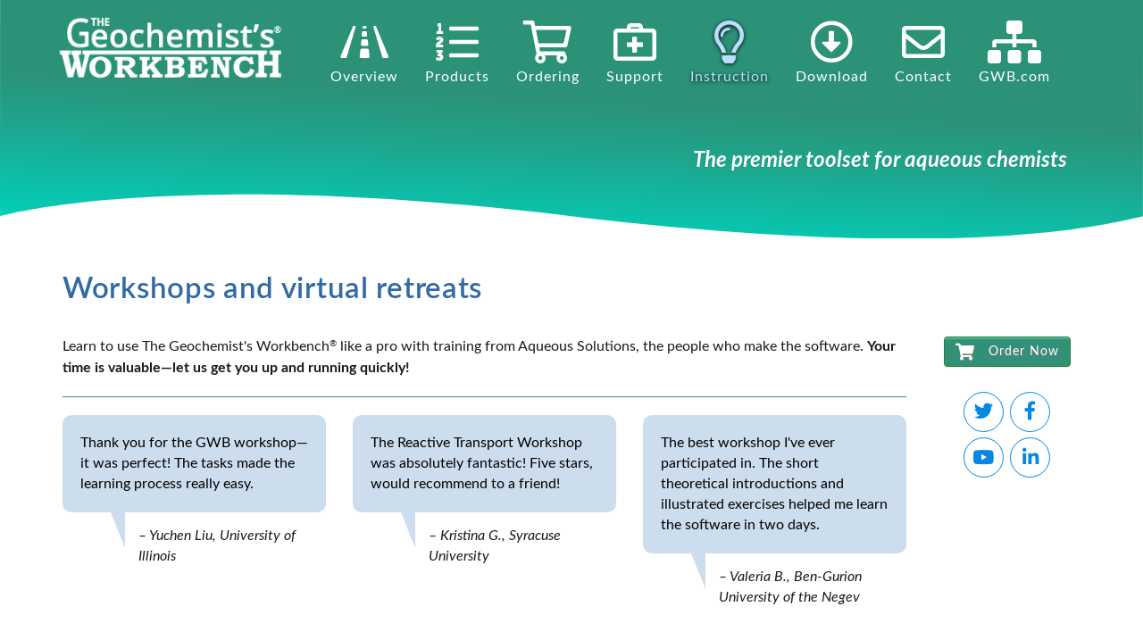

--- FILE ---
content_type: text/html; charset=UTF-8
request_url: https://www.gwb.com/workshops.php
body_size: 8050
content:
<!DOCTYPE html>
<html lang="en">
<head>
    <meta charset="utf-8"/>
    <meta http-equiv="X-UA-Compatible" content="IE=edge"/>
    <meta name="viewport" content="width=device-width, initial-scale=1"/>
	<meta name="keywords" content="geochemistry software geochemical modeling reactive transport modeling groundwater remediation" />
 	<meta name="description" content="The Geochemist's Workbench is the standard for geochemical modeling in aqueous systems. Use the GWB to create Eh-pH diagrams, calculate speciation in solution, trace reaction paths, model reactive transport in flowing groundwater, and much more." />
    <meta name="google-site-verification" content="C7iNh15682quPQhSBBwGz50a40p6sNwVKj7-9Mb_jsk" />

	<link rel="apple-touch-icon" sizes="180x180" href="browser_icons/apple-touch-icon.png?v=GWB2025">
	<link rel="icon" type="image/png" sizes="32x32" href="browser_icons/favicon-32x32.png?v=GWB2025">
	<link rel="icon" type="image/png" sizes="16x16" href="browser_icons/favicon-16x16.png?v=GWB2025">
	<link rel="manifest" href="browser_icons/site.webmanifest?v=GWB2025">
	<link rel="mask-icon" href="browser_icons/safari-pinned-tab.svg?v=GWB2025" color="#319177">
	<link rel="shortcut icon" href="browser_icons/favicon.ico?v=GWB2025">
	<meta name="apple-mobile-web-app-title" content="GWB">
	<meta name="application-name" content="GWB">
	<meta name="msapplication-TileColor" content="#319177">
	<meta name="msapplication-config" content="browser_icons/browserconfig.xml?v=GWB2025">
	<meta name="theme-color" content="#319177">

    <!-- Bootstrap -->
    <link href="css/bootstrap.min.css" rel="stylesheet"/>
    <link href="css/bootstrap-theme.css" rel="stylesheet"/>
    <!-- HTML5 shim and Respond.js for IE8 support of HTML5 elements and media queries -->
    <!-- WARNING: Respond.js doesn't work if you view the page via file:// -->
    <!--[if lt IE 9]>
      <script src="https://oss.maxcdn.com/html5shiv/3.7.2/html5shiv.min.js"></script>
      <script src="https://oss.maxcdn.com/respond/1.4.2/respond.min.js"></script>
    <![endif]-->
	<link rel="stylesheet" href="css/font-awesome-all.min.css" />
	<script src="https://kit.fontawesome.com/cf73a76109.js" crossorigin="anonymous"></script>
	<link rel="stylesheet" href="css/bootstrap-large-dropdown.css" />
	<link rel="stylesheet" href="css/gwb_style.css" />

	<!-- jQuery (necessary for Bootstrap's JavaScript plugins) -->
	<script src="js/jquery-3.4.1.min.js"></script>
	<!-- GWB functions needed on page load -->
	<script src="js/onLoad.js"></script>

<!-- page-specific header code here -->
<title>The Geochemist's Workbench&reg; Workshops and retreats</title>
<style>
	.bubble { padding: 2rem; }
	img { margin-bottom: 1.5rem; }

	table#WRKS td, th { font-size: 1.7rem; vertical-align:middle; }
</style>


<script async src="https://www.googletagmanager.com/gtag/js?id=G-XZ5G5QTV6Y"></script>
<script>
  window.dataLayer = window.dataLayer || [];
  function gtag(){dataLayer.push(arguments);}
  gtag('js', new Date());

  gtag('config', 'G-XZ5G5QTV6Y');
</script>
</head>


<body class="">
<div id="wrap"> <!-- this div is needed for sticky footer; it starts here, and ends right before the footer div -->
	<img src="images/banner_gwb.svg" class="banner-image"/>
	<nav class="navbar navbar-default " >
		<!-- add class 'invisible' to the line below so that entire menu appears at once
		  instead of logo, icons, & text appearing at different times. See onLoad.js -->
		<div class="container invisible" id="nav-container">
			<div class="navbar-header">
				<button class="navbar-toggle" type="button" data-toggle="collapse" data-target=".js-navbar-collapse">
					<span class="sr-only">Toggle navigation</span>
					<span class="icon-bar"></span>
					<span class="icon-bar"></span>
					<span class="icon-bar"></span>
				</button>
				<a class="navbar-brand" href="index.php">
					<img src="images/gwb_logo_300.png" alt="The Geochemist's Workbench" />
				</a>
			</div>
			<div class="collapse navbar-collapse js-navbar-collapse">
			<ul class="nav navbar-nav">
				<li class='dropdown'><a href='#' class='dropdown-toggle' data-toggle='dropdown' aria-expanded='false'><i class='fa-3x far fa-road'></i>Overview</a>
	<ul class='dropdown-menu multi-column columns-2'><li><div class='row'>
	 <div class='col-sm-6'><ul class='multi-column-dropdown'>
		<li><a href='gwb.php' >GWB 2025 is here!<br/><span>The features you&#8217;ve been waiting for; Check out what&apos;s new <span class="hidden-xs"><br />&#160;</span></span></a></li>		<li><a href='software_overview.php' >Software overview<br/><span>Spreadsheets, diagrams, kinetics, microbes, reactive transport, and so much more </span></a></li>		<li><a href='uses.php' >Users and uses<br/><span>Not just for Geochemists! The GWB is the essential toolkit for scientists and engineers </span></a></li>	 </ul></div>
	 <div class='col-sm-6'><ul class='multi-column-dropdown'>
		<li><a href='diagrams.php' >Diagrams<br/><span>Just a few clicks produce publication-quality diagrams &#8212; Visit our gallery of examples </span></a></li>		<li><a href='movies.php' >Movies<br/><span>Quality animations of your reactive transport models are just a few clicks away </span></a></li>	 </ul></div>
  </div></li></ul>
</li>
<li class='dropdown'><a href='#' class='dropdown-toggle' data-toggle='dropdown' aria-expanded='false'><i class='fa-3x far fa-list-ol'></i>Products</a>
	<ul class='dropdown-menu multi-column columns-2'><li><div class='row'>
	 <div class='col-sm-6'><ul class='multi-column-dropdown'>
		<li><a href='professional.php' >Professional<br/><span>The complete toolkit, including phase diagrams, reactive transport, and ChemPlugin </span></a></li>		<li><a href='standard.php' >Standard<br/><span>Your choice for multicomponent reaction modeling, kinetics, and microbial reactions </span></a></li>		<li><a href='essentials.php' >Essentials<br/><span>A powerhouse at a budget price! Spreadsheets, diagrams, speciation, thermo editor, and more </span></a></li>	 </ul></div>
	 <div class='col-sm-6'><ul class='multi-column-dropdown'>
		<li><a href='compare.php' >Compare<br/><span>Size up Professional, Standard, Essentials, and Community versions, side-by-side </span></a></li>		<li><a href='timeline.php' >Timeline<br/><span>An informative timeline shows how the GWB has developed over the last twenty years </span></a></li>		<li><a href='https://chemplugin.gwb.com' target='_blank'>ChemPlugin<br/><span>The ChemPlugin self-linking software object lets you create reactive transport models quickly, simply, and reliably </span></a></li>	 </ul></div>
  </div></li></ul>
</li>
<li class='dropdown'><a href='#' class='dropdown-toggle' data-toggle='dropdown' aria-expanded='false'><i class='fa-3x far fa-shopping-cart'></i>Ordering</a>
	<ul class='dropdown-menu multi-column columns-2'><li><div class='row'>
	 <div class='col-sm-6'><ul class='multi-column-dropdown'>
		<li><a href='store.php' >Order online<br/><span>Purchase with a credit card or electronic check and you will be up and running in minutes </span></a></li>		<li><a href='special_offers.php' >Special offers<br/><span>Check out time-limited special offers available at this time <span class="hidden-xs"><br />&#160;</span></span></a></li>		<li><a href='order.php' >How to order<br/><span>We are glad to accept your purchase order! Or pay by credit card or electronic check </span></a></li>	 </ul></div>
	 <div class='col-sm-6'><ul class='multi-column-dropdown'>
		<li><a href='pricing.php' >Pricing<br/><span>Subscription prices for GWB Professional, Standard, and Essentials </span></a></li>		<li><a href='floating.php' >Floating licenses<br/><span>A network floating license serves any number of users and saves money </span></a></li>		<li><a href='academic.php' >Academic<br/><span>University users may qualify for class laptop licenses and an academic discount </span></a></li>	 </ul></div>
  </div></li></ul>
</li>
<li class='dropdown'><a href='#' class='dropdown-toggle' data-toggle='dropdown' aria-expanded='false'><i class='fa-3x far fa-medkit'></i>Support</a>
	<ul class='dropdown-menu multi-column columns-2'><li><div class='row'>
	 <div class='col-sm-6'><ul class='multi-column-dropdown'>
		<li><a href='support.php' >Overview<br/><span>Support options include our Online Academy, videos, tutorials, and more. Or visit our Forum </span></a></li>		<li><a href='installation.php' >Installation<br/><span>Need assistance installing the GWB? Help is at hand! <span class="hidden-xs"><br />&#160;</span></span></a></li>		<li><a href='install_floating.php' >Floating installation<br/><span>Configure a server so users can check out seats of a floating license </span></a></li>		<li><a href='https://forum.gwb.com' target='_blank'>Forum<br/><span>Browse hundreds of discussions, query the GWB community, or post technical questions </span></a></li>	 </ul></div>
	 <div class='col-sm-6'><ul class='multi-column-dropdown'>
		<li><a href='faq.php' >FAQ<br/><span>Answers to the questions most commonly posed by the user community </span></a></li>		<li><a href='plugin.php' >Plug-in<br/><span>Plug the GWB into your C++, Fortran, or Python client program <span class="hidden-xs"><br />&#160;</span></span></a></li>		<li><a href='drag-and-drop.php' >Drag and drop<br/><span>You can drag files into any GWB app, or drag data from one app to another </span></a></li>	 </ul></div>
  </div></li></ul>
</li>
<li class='dropdown'><a href='#' class='dropdown-toggle' data-toggle='dropdown' aria-expanded='false'><i class='fa-3x far fa-lightbulb'></i>Instruction</a>
	<ul class='dropdown-menu multi-column columns-2'><li><div class='row'>
	 <div class='col-sm-6'><ul class='multi-column-dropdown'>
		<li><a href='instruction.php' >Overview<br/><span>We offer online workshops, private training, and resources for self-study </span></a></li>		<li><a href='workshops.php' >Workshops<br/><span>We teach our famous workshops online and at vibrant locations around the world! </span></a></li>		<li><a href='training.php' >Training<br/><span>We come to you! If you have several trainees, save money with a private online course </span></a></li>		<li><a href='https://academy.gwb.com' target='_blank'>GWB Academy<br/><span>Self-guided training and free lesson plans for teachers! </span></a></li>	 </ul></div>
	 <div class='col-sm-6'><ul class='multi-column-dropdown'>
		<li><a href='tutorials.php' >Tutorials<br/><span>Our online tutorials lead you step-by-step through a variety of calculations </span></a></li>		<li><a href='youtube.php' >YouTube<br/><span>Watch expert modelers using the GWB to solve common problems in geochemistry </span></a></li>		<li><a href='video.php' >Video tutorials<br/><span>Learn to create your own GWB video tutorials </span></a></li>	 </ul></div>
  </div></li></ul>
</li>
<li class='dropdown'><a href='#' class='dropdown-toggle' data-toggle='dropdown' aria-expanded='false'><i class='fa-3x far fa-arrow-alt-circle-down'></i>Download</a>
	<ul class='dropdown-menu multi-column columns-2'><li><div class='row'>
	 <div class='col-sm-6'><ul class='multi-column-dropdown'>
		<li><a href='downloads.php' >Overview<br/><span>You can download thermo datasets, User&#8217;s Guides, updates, and more </span></a></li>		<li><a href='https://community.gwb.com' target='_blank'>GWB Community<br/><span>Download the Community Edition, a <em>free</em> set of advanced tools for aqueous chemists! </span></a></li>		<li><a href='demo.php' >Demo<br/><span>Request a full-featured demo of The Geochemist&#8217;s Workbench or ChemPlugin SDK </span></a></li>		<li><a href='update.php' >Updates<br/><span>If you have disabled auto-updates, here's how to download GWB maintenance releases </span></a></li>	 </ul></div>
	 <div class='col-sm-6'><ul class='multi-column-dropdown'>
		<li><a href='documentation.php' >Documentation<br/><span>Download the six-volume GWB User&#8217;s Guides complete with cover art in pdf format </span></a></li>		<li><a href='thermo.php' >Thermo data<br/><span>Thermodynamic datasets distributed with the GWB; links to datasets distributed by others </span></a></li>		<li><a href='font.php' >Font<br/><span>The "GWB Symbol" TrueType font is designed to mark data points accurately </span></a></li>	 </ul></div>
  </div></li></ul>
</li>
<li class='dropdown'><a href='#' class='dropdown-toggle' data-toggle='dropdown' aria-expanded='false'><i class='fa-3x far fa-envelope'></i>Contact</a>
	<ul class='dropdown-menu multi-column columns-1'><li><div class='row'>
	 <div class='col-sm-12'><ul class='multi-column-dropdown'>
		<li><a href='contact.php' >Contact info<br/><span>Our email contacts, telephone number, and location of our offices in Champaign, Illinois </span></a></li>		<li><a href='https://community.gwb.com' target='_blank'>GWB Community<br/><span>Download the Community Edition, a <em>free</em> set of advanced tools for aqueous chemists! </span></a></li>		<li><a href='requests.php' >Requests<br/><span>Quickest way to ask for a quote, get a demo copy, arrange training, or suggest a feature </span></a></li>		<li><a href='subscribe.php' >Subscribe<br/><span>Subscribe to our email distribution list to receive the latest updates, or unsubscribe from it </span></a></li>	 </ul></div>
  </div></li></ul>
</li>
<li class='dropdown'><a href='#' class='dropdown-toggle' data-toggle='dropdown' aria-expanded='false'><i class='fa-3x far fas fa-sitemap'></i>GWB.com</a>
	<ul class='dropdown-menu multi-column columns-1'><li><div class='row'>
	 <div class='col-sm-12'><ul class='multi-column-dropdown'>
		<li><a href='https://www.gwb.com' target='_blank'>GWB.com<br/><span>The Geochemist&#8217;s Workbench&#174; home page &#8212; The premier toolset for aqueous chemists! </span></a></li>		<li><a href='https://community.gwb.com' target='_blank'>community.GWB.com<br/><span>Advanced tools for aqueous chemists, <em>for free</em>. Visit the GWB Community Edition website! </span></a></li>		<li><a href='https://academy.gwb.com' target='_blank'>academy.GWB.com<br/><span>Self-guided training and free lesson plans for teachers at the GWB Online Academy! </span></a></li>		<li><a href='https://chemplugin.gwb.com' target='_blank'>chemplugin.GWB.com<br/><span>ChemPlugin&#8482; instances self-link into reactive transport simulators. Visit ChemPlugin&apos;s website! </span></a></li>	 </ul></div>
  </div></li></ul>
</li>
			</ul>
			</div>
			<div class="collapse navbar-collapse js-navbar-collapse">
			<div id="gwb-tagline">The premier toolset for aqueous chemists</div>
			</div>
		</div> <!-- end of container -->
			</nav>

<div class="container">
<div class="row"><div class="col-xs-12"><h1>Workshops and virtual retreats</h1></div></div>
<div class="row">
	<div class="col-sm-10">
		<p>Learn to use The Geochemist's Workbench&reg; like a pro with training from Aqueous Solutions,
		the people who make the software.
		<strong>Your time is valuable&mdash;let us get you up and running quickly!</strong></p>

		<hr />
		<div class="row">
			<div class="col-sm-4"><blockquote class="bubble">Thank you for the GWB workshop&mdash;it was perfect! The tasks made the learning process really easy.</blockquote><p>&ndash;&nbsp;Yuchen Liu, University of Illinois</p></div>
			<div class="col-sm-4"><blockquote class="bubble">The Reactive Transport Workshop was absolutely fantastic! Five stars, would recommend to a friend!</blockquote><p>&ndash;&nbsp;Kristina G., Syracuse University</p></div>
			<div class="col-sm-4"><blockquote class="bubble">The best workshop I've ever participated in. The short theoretical introductions and illustrated exercises helped me learn the software in two days.</blockquote><p>&ndash;&nbsp;Valeria B., Ben-Gurion University of the Negev</p></div>
		</div>

		<hr />

		<div class="row"><div class="col-sm-12"><h2><img src='images/new.png'>&nbsp;2026 Virtual Retreats</h2></div></div>
		<div class="row">
			<div class="col-md-4 col-sm-5"><a href="workshop_reaction2026.php"><img src="images/retreat.png" class="width95 max280" alt="2026 virtual retreat"/></a></div>
			<div class="col-md-5 col-sm-7">
				<p>Immerse yourself with like-minded colleagues from around the world to learn the ins and outs of geochemical modeling at a Virtual Retreat.</p>
				<p>Each instructor-led, hands-on retreat spans three or four half-day sessions and gives you a detailed look at how you can apply
				the latest modeling techniques in your work.</p>
				<p>In 2026, we will offer three Retreats:
				<ul>
					<li><a href="workshop_reaction2026.php">Geochemical Reaction Modeling</a> in the spring;</li>
					<li>then in the fall, <a href="workshop_RTM2026.php">Reactive Transport Modeling</a>;</li>
					<li>plus a special event, <a href="workshop_CPI2026.php">Build Your Own Reactive Transport Model</a>, in February.</p></li>
				</ul>
				<p>Whether you're a beginner or expert, don't miss these opportunities to hone your skills!</p>
			</div>
			<div class="col-md-3 col-sm-10"><blockquote class="bubble">Thanks again for a great course! I really learned a lot and am looking forward to putting it into practice.</blockquote><p>&ndash;&nbsp;Andrew Wigston, Natural Resources Canada</p></div>
		</div> <!-- /row-->

		<!--- <hr />

		<div class="row"><div class="col-sm-12"><h2><em>Featured workshop</em>&mdash;2024 Chicago Goldschmidt</h2></div></div>
		<div class="row">
			<div class="col-md-4 col-sm-5"><a href="Goldschmidt2024.php"><img src="images/workshop.png" class="width95 max280" alt="GWB Community workshop"/></a></div>
			<div class="col-md-5 col-sm-7">
				<p>Heading to the Goldschmidt this year?
				Don't miss your chance to learn to use the <em>free</em> <a href="https://community.gwb.com" target="_blank"><strong>GWB Community Edition</strong></a>
				to model speciation in aqueous geochemical systems!</p>
				<p>In this in-person, hands-on workshop, we will construct Pourbaix diagrams, model species distributions in natural waters,
				account for redox disequilibrium, and incorporate the effects of surface complexation.</p>
				<p>For details or to register, please visit the <a href="Goldschmidt2024.php">workshop webpage</a>.
			</div>
			<div class="col-md-3 col-sm-10"><blockquote class="bubble">I had the best time during the workshop! I am 100% convinced all my models will be done in GWB from now on!</blockquote><p>&ndash;&nbsp;Thais Lamana, Golder Associates</p></div>
		</div> --><!-- /row-->

		<!--- <div class="row"><div class="col-sm-12"><h2><em>Featured workshop</em>&mdash;Reactive Transport Modeling</h2></div></div>
		<div class="row">
			<div class="col-md-4 col-sm-5"><a href="workshop_RTM2022.php"><img src="images/workshop.png" class="width95 max280" alt="Reactive Transport workshop"/></a></div>
			<div class="col-md-5 col-sm-7">
				<p>Don't miss your chance to take part in our famous <a href="workshop_RTM2022.php">Reactive Transport Modeling workshop</a>!</p>
				<p>Veteran instructors Brian Farrell and Jia Wang will show you the ins and outs of modeling
				stagnant zones, sorption and surface complexation, colloid-facilitated transport, biodegradation, microbial community dynamics, and more!</p>
				<p>For details or to register, please visit the <a href="workshop_RTM2022.php">workshop webpage</a>.
			</div>
			<div class="col-md-3 col-sm-10"><blockquote class="bubble">As someone inexperienced in both transport and modeling, I found that the course content was made very easy and transparent.</blockquote><p>&ndash;&nbsp;Eline Feenstra, University of Fribourg</p></div>
		</div> --><!-- /row-->

		<div class="row"><div class="col-sm-12"><h2><em>Featured workshop</em>&mdash;Build Your Own Reactive Transport Model</h2></div></div>
		<div class="row">
			<div class="col-md-4 col-sm-5"><a href="workshop_CPI2026.php"><img src="images/workshop.png" class="width95 max280" alt="ChemPlugin workshop"/></a></div>
			<div class="col-md-5 col-sm-7">
				<p>Learn to use the amazing <a href="https://chemplugin.GWB.com" target="_blank"><strong>ChemPlugin</strong></a> self-linking software object to create your own reactive transport code!</p>
				<p>Working in Python, you'll build a series of progressively more complex client programs, from simple titration models to
				a full-featured reactive transport simulator!</p>
				<p>For details or to register, please visit the <a href="workshop_CPI2026.php">workshop webpage</a>.
			</div>
			<div class="col-md-3 col-sm-10"><blockquote class="bubble">Cannot recommend this course enough!! Can't wait to apply to my research!</blockquote><p>&ndash;&nbsp;Kiri R., University of the West of Scotland</p></div>
		</div> <!-- /row-->

		<hr />

		<div class="row"><div class="col-sm-12"><h2>Events</h2></div></div>
		<div class="row">
			<div class="col-lg-10 col-lg-offset-1 col-sm-12">
				<p>Please join us for one or all of our instructor-led hands-on workshops:</p>
				<table class="table table-striped table-responsive" id="WRKS">
					<thead>
					<th>Workshop</th>
						<th>2026 dates</th>
						<th>Time</th>
						<th>Register</th>
					</thead>
					<tbody>
					<tr>
						<td><a href="workshop_CPI2026.php"><em><strong>Special Retreat</strong></em><br/>Build Your Own Reactive Transport Model</a></td>				<td>February 24&ndash;26</td>
						<td><a href="workshop_CPI2026.php" target="_blank">14:00&ndash;17:30</a> (<a href="http://www.timezoneconverter.com/cgi-bin/tzc.tzc" target="_blank">UTC</a>)</td> 
						<td><a href="workshop_CPI2026.php" class="btn btn-info btn-sm" role="button" title="Register">Register</a></td>
					</tr><tr>
						<td><a href="workshop_reaction2026.php"><em><strong>Spring 2026 Virtual Retreat</strong></em><br/>Geochemical Reaction Modeling</a></td>
						<td>April 27&ndash;30</td>
						<td><a href="workshop_reaction2026.php#TIMEZONE" target="_blank">13:00&ndash;16:30</a> (<a href="http://www.timezoneconverter.com/cgi-bin/tzc.tzc" target="_blank">UTC</a>)</td> 
						<td><a href="workshop_reaction2026.php" class="btn btn-info btn-sm" role="button" title="Register">Register</a></td>
					</tr><tr>
						<td><a href="workshop_RTM2026.php"><em><strong>Fall 2026 Virtual Retreat</strong></em><br/>Reactive Transport Modeling</a></td>
						<td>October 27&ndash;29</td>
						<td><a href="workshop_RTM2026.php#TIMEZONE" target="_blank">13:00&ndash;16:30</a> (<a href="http://www.timezoneconverter.com/cgi-bin/tzc.tzc" target="_blank">UTC</a>)</td> 
						<td><a href="workshop_RTM2026.php" class="btn btn-info btn-sm" role="button" title="Register">Register</a></td>
					</tr>
				</table>
			</div>
		</div><!-- /row-->

		<hr />
		<div class="row">
			<div class="col-sm-4"><blockquote class="bubble">The execution of the workshop was outstanding! The software itself is great&mdash;most of what I need in one place.</blockquote><p>&ndash;&nbsp;Harsev S., Environmental Engineering Student, USA</p></div>
			<div class="col-sm-4"><blockquote class="bubble">The [Johannesburg] workshop was good and quite informative, I'll be attending the one that you'll hold in Cape Town in 2016.</blockquote><p>&ndash;&nbsp;Hlanganani Tutu, University of the Witwatersrand</p></div>
			<div class="col-sm-4"><blockquote class="bubble">I really liked the course! You have the ability to explain things in an easy way, while pointing out the key issues.</blockquote><p>&ndash;&nbsp;Christian Wisskirchen, Golder Associates S.A., Santiago</p></div>
		</div>

		<hr />

		<div class="row">
			<div class="col-sm-4"><h2>Schedule your own!</h2>
				<p>Organizing an online workshop exclusively for you and your colleagues is easy and inexpensive. Please visit our <a href="training.php">training page</a> for information.</p>
			</div>
			<div class="col-sm-4"><h2>Self-paced training</h2>
				<p>The <a href="https://academy.GWB.com" target="_blank">GWB Online Academy</a> offers <em>free</em> self-paced training in all aspects of geochemical modeling. Arrive as a beginner, leave an expert!</p>
			</div>
			<div class="col-sm-4"><h2>Hosts and sponsors</h2>
				<p>We present workshops <a href="javascript:ShowJpg('images/WorkshopMap.jpg')" title="Workshop map">around the world</a> through collaboration with our <a href="workshop_sponsors.php">hosts and sponsors</a>. We thank them for their efforts and hospitality.</p>
			</div>
		</div>
		<p>&nbsp;</p>

	</div> <!-- end of 10-span -->
	<div class="col-sm-2">
		<div class="row store_link"><div class="col-xs-12 text-center" style="margin-bottom: 1rem;">
	<a href="store.php" class="btn btn-primary" role="button" title="Visit the GWB Online Store" target="_blank">
        <i class="fa fa-shopping-cart fa-lg"></i>&nbsp;&nbsp;&nbsp;Order Now
     </a>
</div></div><!-- /row -->		<div class="row social"><div class="col-xs-12 text-center">
	<a class="first-in-row" href="https://twitter.com/GeochemWB" target="_blank" title="See GWB on Twitter">
		<span><i class="fa fa-twitter fa-lg fa-fw"></i></span>
	</a>
	<a href="https://www.facebook.com/GeochemWB" target="_blank" title="See GWB on Facebook">
		<span><i class="fa fa-facebook fa-lg fa-fw"></i></span>
	</a>
	<br />
	<a class="first-in-row" href="https://www.youtube.com/user/GeochemistsWorkbench/featured" target="_blank" title="Check out our extensive library of videos">
		<span><i class="fa fa-youtube fa-lg fa-fw"></i></span>
	</a>
	<a href="https://www.linkedin.com/groups/8123105/" target="_blank" title="The Geochemist's Workbench Group">
		<span><i class="fa fa-linkedin fa-fw fa-lg"></i></span>
	</a>
</div></div><!-- /row -->
		<!-- Ads that display in right column, under social links -->

<div class="row"><div class="col-xs-12 text-center">
	<!-- AdSpeed.com Serving Code 7.9.5 for [Zone] Leftcolumn [Any Dimension] -->
	<script type="text/javascript" src="//g.adspeed.net/ad.php?do=js&amp;zid=43635&amp;wd=-1&amp;ht=-1&amp;target=_blank;_top&amp;dim=120x300|120x325|120x350|120x375|120x400|120x425|120x450"></script>
	<!-- AdSpeed.com End -->
</div></div>	</div>
</div><!-- end of row -->
</div> <!-- end of container -->

</div> <!-- end of wrap -->

<footer>
	<div class="container"><div class="row">
		<div class="col-xs-12 text-center">
			&#169; 2011&#8211;2026 Aqueous Solutions LLC
					</div>
	</div></div>
</footer>

    <!-- Include all compiled plugins (below), or include individual files as needed -->
    <script src="js/bootstrap.min.js"></script>
	

<!-- include page-specific scripts here -->
<script src="js/slide.js"></script>
<script src="js/showdemo.js"></script>
<script defer src="https://static.cloudflareinsights.com/beacon.min.js/vcd15cbe7772f49c399c6a5babf22c1241717689176015" integrity="sha512-ZpsOmlRQV6y907TI0dKBHq9Md29nnaEIPlkf84rnaERnq6zvWvPUqr2ft8M1aS28oN72PdrCzSjY4U6VaAw1EQ==" data-cf-beacon='{"version":"2024.11.0","token":"a668164e81b24469a9ea926bd5aed240","r":1,"server_timing":{"name":{"cfCacheStatus":true,"cfEdge":true,"cfExtPri":true,"cfL4":true,"cfOrigin":true,"cfSpeedBrain":true},"location_startswith":null}}' crossorigin="anonymous"></script>
</body>
</html>

--- FILE ---
content_type: text/css
request_url: https://www.gwb.com/css/gwb_style.css
body_size: 6946
content:
 @charset "UTF-8";
/* Geochemist's Workbench - Bootstrap Overrides */
/* Modifications made by Together Editing & Design, www.togetherediting.com */

/* Regular */
@font-face {
	font-family: 'Lato';
	src: url('../fonts/Lato-Regular.woff') format('woff'); /* Modern Browsers */
	font-style: normal;
	font-weight: 400;
	text-rendering: optimizeLegibility;
}


/* Italic */
@font-face {
	font-family: 'Lato';
	src: url('../fonts/Lato-Italic.woff') format('woff'); /* Modern Browsers */
	font-style: italic;
	font-weight: 400;
	text-rendering: optimizeLegibility;
}


/* Light */
@font-face {
	font-family: 'Lato';
	src: url('../fonts/Lato-Light.woff') format('woff'); /* Modern Browsers */
	font-style: normal;
	font-weight: 200;
	text-rendering: optimizeLegibility;
}

/* Light Italic */
@font-face {
	font-family: 'Lato';
	src: url('../fonts/Lato-LightItalic.woff') format('woff'); /* Modern Browsers */
	font-style: italic;
	font-weight: 200;
	text-rendering: optimizeLegibility;
}


/* Semibold */
@font-face {
	font-family: 'Lato';
	src: url('../fonts/Lato-Semibold.woff') format('woff'); /* Modern Browsers */
	font-style: normal;
	font-weight: 500;
	text-rendering: optimizeLegibility;
}

/* Semibold Italic */
@font-face {
	font-family: 'Lato';
	src: url('../fonts/Lato-SemiboldItalic.woff') format('woff'); /* Modern Browsers */
	font-style: italic;
	font-weight: 500;
	text-rendering: optimizeLegibility;
}


/* Bold */
@font-face {
	font-family: 'Lato';
	src: url('../fonts/Lato-Bold.woff') format('woff'); /* Modern Browsers */
	font-style: normal;
	font-weight: bold;
	font-weight: 700;
	text-rendering: optimizeLegibility;
}


/* Bold Italic */
@font-face {
	font-family: 'Lato';
	src: url('../fonts/Lato-BoldItalic.woff') format('woff'); /* Modern Browsers */
	font-style: italic;
	font-weight: bold;
	font-weight: 700;
	text-rendering: optimizeLegibility;
}


/* ----------- End of font-face ----------- */

/* ----------- General text styles ------------ */

/* Color classes */
.green { color: #319177; } /* same as icon green */
.gray { color: #777; }
.blue { color: #0588e3; } /* for links */
.red { color: #F00; }

body { 
	font-family: 'Lato', sans-serif; 
	color: #1A1A1A; 
	font-size: 16px;
	line-height: 23px;
	/* Prevent iOS text size adjust after orientation change, without disabling user zoom */
	-ms-text-size-adjust: 100%;
	-webkit-text-size-adjust: 100%;
}

h1, h2, h3, h4, h5, legend, .smoke-blue { 
	font-family: 'Lato', sans-serif; 
	color: #316aa5;
	font-weight: 500; /* Uses Lato Semi-bold */ 
}

h1 { 
	font-size: 3.3rem; 
	margin: 20px 0 35px 0;
	letter-spacing: 0.7px;
}

h2, legend { 
	font-size: 2.5rem; 
	letter-spacing:0.5px; 
	margin: 35px 0 20px 0;
}
legend.smaller { font-size: 1.8rem; letter-spacing: 0.3px; }

h3 { 
	font-size: 2.3rem; 
	font-weight:200; 
	line-height: 2.8rem; 
}

.strike { text-decoration:line-through; }
.newprice { font-weight:700; color: #40b860; letter-spacing:0.5px; }

a, a:link, a:visited, a:hover, a:active, a:focus { text-decoration:none; }
a { color: #0588e3; }
a:active, a:hover { color: #319177; }

strong { font-weight:700; }  /* Uses Lato Bold */


/* --------- Styles generated by onLoad.js ----------------- */

/* <p> elements immediately <ul>: remove most of <p>'s bottom margin */
.before_ul { margin-bottom: 0.4rem; }

/* Makes &reg; symbols smaller & superscripted */
.trademark { font-size: 80%; display: inline !important; }

/* --------- end of onLoad.js ----------------- */


ul, ol { padding-left: 2rem; }
ul li, ol li { padding: 0 0 0.25rem 0.75rem; }
.expanded li { padding: 0 0 0.75rem 0.75rem; }
dl dd { padding: 0 0 1rem 2rem; }

footer { font-size: 1.1rem; color: #0aa6dd; font-size: 1rem; font-weight:500; }

p.larger { font-size: 120%; line-height: 160%; margin-bottom: 3rem; }

hr { 
   border-top: thin solid #319177; 
}
/* -------------------- End of general text styles --------------------- */



/* -------------------- Sticky footer stuff --------------------- */

body, html { height: 100%; margin: 0; padding: 0; }
/* Wrapper for page content to push down footer */
#wrap {
	min-height: 100%;
	height: auto !important;
	height: 100%;
	/* Negative indent footer by it's height */
	margin: 0 auto -3rem;
	padding-bottom: 7rem;
}
/* Set the fixed height of the footer here */
footer { height: 3rem; }

/* -------------------- GWB_ENV ---------------------- */
#gwb_env {
	position: fixed;
	left: 5px;
	top: 10px;
	font-size: 2em;
}


/* -------------------- Navigation -------------------- */

.navbar.navbar-default{ 
	background-color: transparent;
	min-height: 22vw;
	padding-top: 8px;
	border: 0;
	margin-bottom: 4px;
}

/* Logo */
a.navbar-brand {  
	margin: 0; 
	height: auto; width: auto; 
	padding: 0; 
}
a.navbar-brand img { 
	height: auto; width: 300px;
	padding-right: 30px;
}

/* menu bar */
.navbar-default .navbar-nav > li > a,
.navbar-default .navbar-nav > li > a:active,
.navbar-default .navbar-nav > li > a:visited,
.navbar-default .navbar-nav > li > a:hover,
.navbar-default .navbar-nav > li > a:focus { color: #FFF; }

.navbar-default .navbar-nav > .open > a,
.navbar-default .navbar-nav > .open > a:hover,
.navbar-default .navbar-nav > .open > a:focus,
.navbar-default .navbar-nav > .active > a,
.navbar-default .navbar-nav > .active > a:hover,
.navbar-default .navbar-nav > .active > a:focus { color: #FFF; background-color: #2A7D66; }


@media (max-width: 991px) {
	a.navbar-brand img { 
		width: 215px;
		padding-right: 15px;
	}
	.navbar li > a {
		font-size: 0.65em;
		padding-left: 5px;
		padding-right: 5px;
	}
}
@media (min-width: 992px) and (max-width: 1199px) {
	a.navbar-brand img { 
		width: 240px;
		padding-right: 20px;
	}
	.navbar li > a {
		font-size: 0.8em;
		padding-left: 12px;
		padding-right: 12px;
	}
}

.banner-image { 
	z-index: -1;
	position: absolute;
	top: 0;
	width: 100%;
	height: auto;
	background-color: #fff;
}

@media (min-width: 1200px) {
	.banner-image {
		top: calc(  (1200px - 100vw) * 0.10 );
	}
	.navbar.navbar-default{ 
		height: calc( 0.22 * 1200px + 10vw - ( 1200px * .1 ) );
	}
}

.gwb-logo { max-width: 23vw !important; }

#gwb-tagline { 
	font-family: 'Lato', sans-serif; 
	color: #fff; 
	font-size: 2.4rem; 
	font-weight: 800; 
	line-height: 2.8rem; 
	text-align: right; 
	font-style: italic; 
	text-shadow: -1px 1px #0000001a;
	margin-top: 4vw;
}

@media (max-width: 991px) {
	#gwb-tagline {
		font-size: 1.8rem; 
		margin-top: 1.8vw;
	}
}
@media (min-width: 992px) and (max-width: 1199px) {
	#gwb-tagline {
		font-size: 2.2rem; 
		margin-top: 3vw;
	}
}

ul li.dropdown { padding-bottom:0; padding-left: 0; }
li.dropdown { text-align: center; min-height: 60px; }
li.dropdown i { display: block; margin-bottom: .5rem; }
li.dropdown > a { letter-spacing:1px; }


/* menu bar hover/active indicator */
a.dropdown-toggle:hover, 
a.dropdown-toggle:active, 
li.dropdown.open a, 
.active_indicator { text-shadow: 0px 1px 4px rgba(0, 0, 0, 0.90); }
.navbar-default .navbar-nav li.active_indicator > a { color: #bbdcfc; }


/* -- DROPDOWN MENU -- */

/* set widths for mega-menu sizes & override large bootstrap shadow on dropdown */
.dropdown-menu { min-width: 200px; box-shadow: 0 1px 1px rgba(0, 0, 0, 0.176); }
.dropdown-menu.columns-2 { min-width: 400px; }
.dropdown-menu.columns-3 { min-width: 600px; }

.dropdown-menu {
	background-color: #e4efeb !important;
	border-width: 0 1px 1px 1px;
	border-style: solid;
	border-color: #319177;
	font-weight: 500; font-size: 1.5rem;
}
.dropdown-menu li { padding: 0; }
.dropdown-menu li .row { margin: 0; }

.dropdown-menu li .row .col-sm-4,
.dropdown-menu li .row .col-sm-6, 
.dropdown-menu li .row .col-sm-12 { padding: 0px; }

.multi-column-dropdown { list-style: none;  margin: 0; padding: 0; }

.multi-column-dropdown li a, .dropdown-menu li a { 
	display: block; clear: both;
	color: #333; font-weight: 700;
	white-space: normal;
	padding: 1rem 1.25rem;
	letter-spacing: 0.3px;
	line-height: 1.4;
}
.multi-column-dropdown li a:hover, 
.multi-column-dropdown li a:active, 
.multi-column-dropdown li a:focus,
.dropdown-menu li a:hover, 
.dropdown-menu li a:active, 
.dropdown-menu li a:focus {
	color: #262626;
	background-color: #FFF;
}

.navbar-default .navbar-nav > li > a > span { display: none; }
.dropdown-menu li a span { font-weight: 400; font-size: 1.1rem; line-height:0.75rem; }

li.dropdown.open li a { text-shadow: 0 0 0; }

/* Mobile menu 3-bar hamburger */
.navbar-default .navbar-toggle .icon-bar { background-color:#fff; }



@media (max-width: 767px) {
	li.dropdown {
		background-color:#319177;
	}
	.community li.dropdown {
		background-color: #2a637f;
	}
	.academy li.dropdown {
		background-color: #598bba;
	}
	.ChemPlugin li.dropdown {
		background-color: #343640;
	}

	li.dropdown {
		text-align: left;
		font-size: 1.8em;
	}
	li.dropdown i {
		display: inline-block;
		font-size: 1.8em;
		padding: 15px;
	}
}
/* -------------------- End of navigation -------------------- */

/* -------------- Community Navigation --------------- */
.community .navbar-default .navbar-nav > .open > a,
.community .navbar-default .navbar-nav > .open > a:hover,
.community .navbar-default .navbar-nav > .open > a:focus,
.community .navbar-default .navbar-nav > .active > a,
.community .navbar-default .navbar-nav > .active > a:hover,
.community .navbar-default .navbar-nav > .active > a:focus { background-color: #23546b; }
.community .navbar-default .navbar-nav li.active_indicator > a { color: #96ddd1; }
.community .dropdown-menu {
	background-color: #d1e5ef !important;
	border-color: #2a637f !important;
}
.community a.navbar-brand img { 
	margin-left: 2vw;
	margin-right: 2vw;
}
/* -------------- end of community Navigation --------------- */

/* -------------- Academy Navigation --------------- */
.academy .navbar-default .navbar-nav > .open > a,
.academy .navbar-default .navbar-nav > .open > a:hover,
.academy .navbar-default .navbar-nav > .open > a:focus,
.academy .navbar-default .navbar-nav > .active > a,
.academy .navbar-default .navbar-nav > .active > a:hover,
.academy .navbar-default .navbar-nav > .active > a:focus { background-color: #598bba; }
.academy .navbar-default .navbar-nav li.active_indicator > a { color: #F2D6DB; }
.academy .dropdown-menu {
	background-color: #e9eef2 !important;
	border-color: #598bba !important;
}
.academy a.navbar-brand img { 
	margin-left: 2vw;
	margin-right: 2vw;
}
/* -------------- end of Academy Navigation --------------- */

/* -------------- ChemPlugin Navigation --------------- */
.ChemPlugin .navbar-default .navbar-nav > .open > a,
.ChemPlugin .navbar-default .navbar-nav > .open > a:hover,
.ChemPlugin .navbar-default .navbar-nav > .open > a:focus,
.ChemPlugin .navbar-default .navbar-nav > .active > a,
.ChemPlugin .navbar-default .navbar-nav > .active > a:hover,
.ChemPlugin .navbar-default .navbar-nav > .active > a:focus { background-color: #222222; }
.ChemPlugin .navbar-default .navbar-nav li.active_indicator > a { color: #F4D5C6; }
.ChemPlugin .dropdown-menu {
	background-color: #F9E8E5 !important;
	border-color: #E08D07 !important;
}
.ChemPlugin a.navbar-brand img { 
	margin-left: 1vw;
	margin-right: 2vw;
}
/* -------------- end of Navigation --------------- */



/* ----------- Sidebar ----------- */

/* --- Store Button --- */

.academy .store_link,
.community .store_link { display: none; }

/* Make text & cart icon line up */
.store_link .btn-primary i { vertical-align: middle; }

/* for GWB Store, make the cart button a green gradient */
.store_link .btn-primary {
	background-image: -moz-linear-gradient(top, #4cba9d 0%, #319177 10%); /* FF3.6+ */
	background-image: -webkit-gradient(linear, left top, left bottom, color-stop(0%,#4cba9d), color-stop(10%,#319177)); /* Chrome,Safari4+ */
	background-image: -webkit-linear-gradient(top, #4cba9d 0%,#319177 10%); /* Chrome10+,Safari5.1+ */
	background-image: -o-linear-gradient(top, #4cba9d 0%,#319177 10%); /* Opera 11.10+ */
	background-image: -ms-linear-gradient(top, #4cba9d 0%,#319177 10%); /* IE10+ */
	background-image: linear-gradient(to bottom, #4cba9d 0%,#319177 10%); /* W3C */
	filter: progid:DXImageTransform.Microsoft.gradient( startColorstr='#4cba9d', endColorstr='#319177',GradientType=0 ); /* IE6-9 */
	border-color: #2a7d3c;

	letter-spacing: 1px;
	text-shadow: 1px 1px #777;
}
/* Make button dark green on hover */
.store_link .btn-primary:hover, 
.store_link .btn-primary:focus {
	background-color: #2A7D66;
}

/* for ChemPlugin make the cart button a grey gradient */
.ChemPlugin .store_link .btn-primary {
	background-image: -moz-linear-gradient(top, #777777 0%, #36454f 10%); /* FF3.6+ */
	background-image: -webkit-gradient(linear, left top, left bottom, color-stop(0%,#777777), color-stop(10%,#36454f)); /* Chrome,Safari4+ */
	background-image: -webkit-linear-gradient(top, #777777 0%,#36454f 10%); /* Chrome10+,Safari5.1+ */
	background-image: -o-linear-gradient(top, #777777 0%,#36454f 10%); /* Opera 11.10+ */
	background-image: -ms-linear-gradient(top, #777777 0%,#36454f 10%); /* IE10+ */
	background-image: linear-gradient(to bottom, #777777 0%,#36454f 10%); /* W3C */
	filter: progid:DXImageTransform.Microsoft.gradient( startColorstr='#777777', endColorstr='#36454f',GradientType=0 ); /* IE6-9 */
	border-color: #333;
}
/* Make button dark grey on hover */
.ChemPlugin .store_link .btn-primary:hover, 
.ChemPlugin .store_link .btn-primary:focus {
	background-color: #333;
	color: #fff;
}


/* --- Social Icons --- */
.social { margin: 1.3rem 0 2rem 0; }

/* increase spacing a little when icons are next to each other */
.social a.first-in-row { margin-right: 0.35rem; }
@media (min-width: 768px) and (max-width: 992px) {
	.social a.first-in-row { margin-right: 0; }
}

.social span { 
	border-radius: 50%; 
	border: 1px solid #0588e3; 
	display: inline-block; 
	text-align: center;
	line-height: 4.5rem; height: 4.5rem; width: 4.5rem;
	margin-bottom: 0.65rem;
}

/* make green border on hover */
.social a:hover, .social a:active { color: #00853F; }
.social a:hover span, .social a:active span { border: 1px solid #00853F; }


/* --- Jump Links --- */
#jump-links { width: 10%; max-width:155px; }
#jump-links p a { display: block; padding: 0.75rem 0; }

@media (min-width: 768px) and (max-width: 992px) {
	#jump-links { width: 10%; max-width:165px; }
	#jump-links p a { font-size: 1.25rem; line-height: 1.75rem; }
}

@media (max-width: 768px) {
	/* Sticky sidebar ad */
	.affix { position: static; }
	/* Sticky left-margin links */
	.affix#jump-links { display: none; }
}

/* ================= end of sidebar ================= */


/* ================= Body of website content =================*/


/* page sections */
.panel-GWB { border-bottom: 1px solid #319177; }
.panel-GWB .panel-heading { font-size: 2.9rem; color: #316aa5; }
.panel-GWB .panel-body img { margin-bottom: 1rem; }
.panel-GWB .panel-body img.tiny_icon { margin-bottom: 0; }


/* Buttons  */
.panel-GWB .btn-primary { 
	background-image: linear-gradient(to bottom, #319177 0%, #2A7D66 100%); 
	background-color: #1A604A;
}
.panel-GWB .btn-primary:hover, .panel-GWB .btn-primary:focus { 
	background-image: linear-gradient(to bottom, #2A7D66 0%, #319177 100%); 
}


.tutorials .panel-body .row div { text-align:center; }
.tutorials .panel-body .button-row div { text-align:left; }

/* Images */
.tiny_icon { margin-right: 0.5rem; vertical-align:text-bottom; border-radius: 2px;}
.medium_icon { margin: 0 1rem 1rem 0; vertical-align:middle; border-radius: 2px; }
.width95 { width: 95%; height: auto; }
.max280 { max-width: 280px; }
.max270 { max-width: 270px; }
.max250 { max-width: 250px; }
.max200 { max-width: 200px; }
.max150 { max-width: 150px; }
.max100 { max-width: 100px; }

/* ---------------- Testimonials ---------------- */
blockquote { 
	background-color:#ccdded; border-left: 0 none;
	padding: 2rem 10%; margin: 3rem 3rem 6rem 3rem;  
	quotes: "\201C""\201D""\2018""\2019";
	position: relative;
}
blockquote p { font-size: 2rem; line-height: 3rem; }
blockquote cite { display: block; text-align:right; font-size: 1.8rem; padding-top: 1rem; }
blockquote p:before {
	color: #fff; font-size: 9rem;
	position: absolute; left: 3.2rem; top: 5rem;
	content: "\201C";
	font-family:Georgia, "Times New Roman", Times, serif;
}


@media (min-width: 767px) and (max-width: 992px) {
	blockquote p:before { 
		font-size: 7rem;
		position: absolute; left: 2rem; top: 3rem;
	}
}
@media (max-width: 767px) {
	blockquote { margin: 2rem 1.5rem; }
	blockquote p { font-size: 1.7rem; line-height: 2.5rem;}
	blockquote cite { display: block; text-align:right; font-size: 1.5rem; }
	blockquote p:before { 
		font-size: 5rem;
		position: absolute; left: 0.5rem; top: 2.5rem;
	}
}

.bubble::after {
	border-color: transparent #ccdded;
	border-style: solid;
	border-width: 0 20px 50px 0;
	position: absolute; left: 5rem; bottom: -4rem;
	content: "";
	display: block;
	width: 0;
}
.bubble {
 background: rgba(0, 0, 0, 0) linear-gradient(#ccdded, #ccdded) repeat scroll 0 0;
	border-radius: 1rem;
	color: #000;
	margin: 0; padding: 1.5rem 2.2rem;
	position: relative;
	font-size: 1.6rem;
}
.bubble + p {
	font-style: italic;
	margin: 1.5rem 0 2rem 8.5rem;
}
/* ---------------- end of Testimonials ---------------- */


/* Diagrams & movies pages */
.diagrams .screenshot_title { display: block; text-align: center; font-size: 1.7rem; }
.diagrams .caption, .movies .caption { display: block; text-align: center; margin-bottom: 1rem; }

a.hover-video { position:relative; height: 100%; }
a.hover-video span {
	width: 100%; height: 42px;
	position: absolute;
	background: url("../images/youtube_play_gray.png") no-repeat;
	background-position: center center;
	top: 0px;
}
a.hover-video:hover span {
	background: url("../images/youtube_play_red.png") no-repeat;
	background-position: center center;
}


/* ----------- Expandable Sections & FAQ Pages ----------- */

/* Expandable sections */
.btn.open_section, .btn.hide_section, .btn.bottom { margin: 1rem 0; }
/* Expandable section on update.php page */
.click_details { cursor: pointer; }

/* FAQ pages - GWB & community */
.faq h2 { margin-bottom: 0; }
.faq h2 button.btn { color: #1A1A1A; } /* make font color not h2 green */
.faq h2 button.btn.open_section,
.faq h2 button.btn.hide_section { margin-left: 1.5rem; } /* give h2 buttons more space between it & text */

p.question { padding-top: 1rem; font-size: 1.7rem; line-height: 2.8rem; cursor: pointer; }
p.question i.fa { margin-right: 1rem; margin-top: 0.55rem; float: left;  }
p.question span {  overflow: hidden; display: block; vertical-align:text-top; }

p.answer { border-left: 3px solid #ccc; padding-left: 1rem; }


/* ----------- end of Expandable Sections & FAQ Pages ----------- */


/* Highlight boxes */
h4.highlight-box { 
	color: #1a1a1a; 
	font-size: 110%; 
}
.highlight-box i.fa, h3 i.fa { color: #316aa5; margin: 0.5rem 0.75rem 0.5rem 0;}
.highlight-box span.details { 
	font-weight:normal; 
	font-size: 1.5rem; line-height: 2.2rem; 
	display: block; 
	margin: 0.7rem 0; 
}


/* Tables */
.table-striped > tbody > tr:nth-of-type(odd) {  background-color: #E5EBF9; }
.table th { font-weight: 500; }

/* Popups & Tooltips */
.popover { background-color: #E5EBF9; }
.popover-GWB1 { max-width: 550px; width: auto; }
.masonry-item .popover-GWB2 { max-width: 300px !important; width: auto; }
.btn-tooltip { color: #333; }

@media (max-width: 992px) {
	.popover-GWB1 { max-width: 300px; }
}

/* ------------------- Forms -------------------- */

/* Registration & community apply form will get the default styling*/

form { margin-top: 3rem; }
h2.step { margin-top: 4rem; }
legend { padding: 1rem 0; }
legend.smaller { margin-bottom: 0.5rem; }
form h3 { margin-top: 0; }

label { font-weight: normal; font-size: 1.5rem; padding-left: 0.5rem; }
.form-group.required label:after, label.required:after { content:" *"; color:red; }

.btn { margin-bottom: 0.5rem; }

.has-success .radio { color: inherit; }
table.workshop-confirm {
	border-top: 1px solid #ccc;
	border-bottom: 1px solid #ccc;
}
table.workshop-confirm td:first-child { 
	font-weight:500; 
	text-align:right;
	width: 30%; padding-right: 1.5rem;
	border-right: 1px solid #ccc; 
}
table.workshop-confirm td:last-child { padding-left: 1.5rem; }

/* Specific styling for request form */
#request_form legend { padding: 1rem 0 1rem 1rem; }
.vinegar { display:none; }


/* --- Essentials.php, Standard.php, Professional.php
      Equal-height columns & tile "blocks" --- */
.info_item { 
	margin: 2.2rem 0;
	padding: 10px 25px; 
	border: 1px solid #319177;
	/* x-offset y-offset blur spread color */
	box-shadow: 2px 4px 2px 0 rgba(0,0,0,0.2);
	height: 98%;
	position: relative;
}
.info_item_image { margin: 1.25rem 0; text-align: center; }
.show_me { 
	margin: 20px 0;
	position:absolute; 
	bottom: 5px; right: 20px;
}


/* floating install pages */
.install_float { counter-reset: h2-counter; }
.install_float h2 { counter-increment: h2-counter; }
.install_float h2:before {
   content: counter(h2-counter, upper-roman) ". ";
}
.install_float h2.no_counter:before {
   content: "";
}
.install_float h2 { counter-reset: h3-counter; }
.install_float h3 { counter-increment: h3-counter; }
.install_float h3:before {
   content: counter(h3-counter, upper-alpha) ". ";
}
.install_float h3 { margin: 25px 0 15px 0; }
.install_float img { 
	margin: 15px auto 30px auto; 
	display: block;
}
.install_float ol, .install_float ul { margin-bottom: 2.25rem; }
.install_float ol li { margin-top: 1rem; }
.install_float ol li ul { list-style-type:square; margin-bottom: 0; }
.install_float ol li ul li { margin-top: 0.3rem; }
.install_float pre { margin: 0.5rem 1rem 1.25rem 1rem; }
.install_float h2, .install_float h3 { margin-bottom: 0px; }


/* place all code that applies to GWB, or to all GWB websites 
   above this line */
/* ========================= GWB community SECTION ======================== */

.community-blue,
.community .newprice,
.community .social a,
.community footer { color: #2a637f; }

.community a:active, a:hover { color: #7f2938; }

/* lochinvar-green headings */
.lochinvar-green,
.community legend,
.community .panel-GWB .panel-heading,
.community .highlight-box i.fa, .community h3 i.fa,
.community h1, .community h2, .community h3, .community h4, .community h5
	{ color: #297f70; }

.community .social { margin-top: 0; } /* since there's no "order now button above it */
.community .social span { border: 1px solid #2a637f; } /*community-blue*/

/* SOCIAL: On hover, make border and icon dark red */
.community .social a:hover, .community .social a:active { color: #7f2938; }
.community .social a:hover span, .community .social a:active span { border: 1px solid #7f2938; }

/* Highlight boxes */
.community h4.highlight-box { color: #1a1a1a; }

.community hr { border-top: thin solid #2a637f; } /*community-blue*/
.community .panel-GWB { border-bottom: 1px solid #2a637f; } /*community-blue*/

/* Buttons  */
.community .panel-GWB .btn-primary { 
	background-image: linear-gradient(to bottom, #5ea6c9 0%, #23546b 100%); 
	background-color: #1d4558;
	border-color: #368da5;
}
.community .panel-GWB .btn-primary:hover, .panel-GWB .btn-primary:focus { 
	background-image: linear-gradient(to bottom, #23546b 0%, #5ea6c9 100%); 
	color: #FFF;
}

.community .table-striped > tbody > tr:nth-of-type(odd) {  background-color: #d1e5ef; }


/* Testimonials */
.community blockquote { background-color:#d0efea;}
.community blockquote p:before { color: #ccc; }

.community .bubble::after { border-color: transparent #d0efea; }
.community .bubble { background: rgba(0, 0, 0, 0) linear-gradient(#d0efea, #d0efea) repeat scroll 0 0; }

/* ======================== end of GWB community SECTION ======================== */


/* ======================== GWB Academy SECTION ======================== */

.smoke-red,
.academy .newprice,
.academy .social a ,
.academy footer { color: #CE7C88; }

.academy a:active, .academy a:hover { color: #CE7C88; }

.academy legend,
.academy .panel-GWB .panel-heading,
.academy .highlight-box i.fa, .academy h3 i.fa,
.academy h1, .academy h2, .academy h3, .academy h4, .academy h5 { color: #CE7C88; }

.academy .social { margin-top: 0; } /* since there's no "order now button above it */
.academy .social span { border: 1px solid #D65725; }

.academy .active_indicator { text-shadow: 0px 1px 4px rgba(0, 0, 0, 0.62); }

/* SOCIAL: On hover, make border and icon blue */
.academy .social a:hover, .academy .social a:active { color: #0588e3; }
.academy .social a:hover span, .academy .social a:active span { border: 1px solid #0588e3; }

/* Highlight boxes */
.academy h4.highlight-box { color: #1a1a1a; }

/* borders use a darker smoke-red color for visibility */
.academy hr { border-top: thin solid #A54E60; }
.academy .panel-GWB { border-bottom: 1px solid #A54E60; }

/* Buttons  */
.academy .panel-GWB .btn-primary { 
	background-image: linear-gradient(to bottom, #8ab5dd 0%, #6d92ad 100%); 
	background-color: #598bba;
	border-color: #598bba;
}
.academy .panel-GWB .btn-primary:hover, .panel-GWB .btn-primary:focus { 
	background-image: linear-gradient(to bottom, #6d92ad 0%, #8ab5dd 100%); 
	color: #FFF;
}

.academy .table-striped > tbody > tr:nth-of-type(odd) { background-color: #F7EDEF; }

/* Testimonials */
.academy blockquote { background-color:#dfedf2;}
.academy blockquote p:before { color: #ccc; }

.academy .bubble::after { border-color: transparent #dae9f4; }
.academy .bubble { background: rgba(0, 0, 0, 0) linear-gradient(#dae9f4, #dae9f4) repeat scroll 0 0; }

/* ======================== end of GWB Academy SECTION ======================== */


/* ======================== ChemPlugin SECTION ======================== */

.orange,
.ChemPlugin .newprice,
.ChemPlugin .social a { color: #F73C0B; }

.ChemPlugin a:active, .ChemPlugin a:hover { color: #F73C0B; }

.ChemPlugin legend,
.ChemPlugin .panel-GWB .panel-heading,
.ChemPlugin .highlight-box i.fa, .ChemPlugin h3 i.fa,
.ChemPlugin h1, .ChemPlugin h2, .ChemPlugin h3, .ChemPlugin h4, .ChemPlugin h5  { color: #F73C0B; }

.ChemPlugin .social span { border: 1px solid #F73C0B; }

/* SOCIAL: On hover, make border and icon blue */
.ChemPlugin .social a:hover, .ChemPlugin .social a:active { color: #0588e3; }
.ChemPlugin .social a:hover span, .ChemPlugin .social a:active span { border: 1px solid #0588e3; }

/* Highlight boxes */
.ChemPlugin h4.highlight-box { color: #1a1a1a; }

.ChemPlugin hr { border-top: thin solid #F73C0B; }
.ChemPlugin .panel-GWB { border-bottom: 1px solid #F73C0B; }

.ChemPlugin .table-striped > tbody > tr:nth-of-type(odd) {  background-color: #DFE6EA; }

/* Testimonials */
.ChemPlugin blockquote { background-color:#F9E8E5;}
.ChemPlugin blockquote p:before { color: #ccc; }

.ChemPlugin .bubble::after { border-color: transparent #F9E8E5; }
.ChemPlugin .bubble { background: rgba(0, 0, 0, 0) linear-gradient(#F9E8E5, #F9E8E5) repeat scroll 0 0; }


/* ======================== end of ChemPlugin SECTION ======================== */

/* Do not add new styles here. This is the section for ChemPlugin. 
   Scroll up to find the website(s) that your new style applies to,
   and enter it there.
*/


--- FILE ---
content_type: application/javascript
request_url: https://www.gwb.com/js/slide.js
body_size: 15926
content:
/* -= Slideshow standard site license agreement =- */

/*
 * (c) Copyright 2006, Klika, all rights reserved.
 *
 * This JavaScript code (hereafter, the Code) is the 
 * property of Klika d.o.o (hereafter, Klika).
 * The Code and this notice may not be modified 
 * without express permission of Klika. 
 *
 * Klika d.o.o. grants You (hereafter, Licensee) a
 * non-exclusive, perpetual license to include and 
 * run this Code in web pages which are hosted on
 * on the registered site. Permission is granted to 
 * copy and to host the Code on the registered site. 
 * Images that are referenced by the code may be 
 * modified or replaced by the Licensee.
 *
 * The Code, and any auxiliary files referenced by the 
 * Code, are provided "as is", without warranty of any 
 * kind, either explicit or implied. Klika will attempt 
 * to provide email support for the use of this code, 
 * but is in no way obligated to do so. In no event 
 * shall Klika be liable for damages of any sort caused 
 * by, or otherwise related to, the use of this Code, 
 * even if advised of the possibility of such damage.
 *
 * Email: info at triptracker.net
 * Web:   http://slideshow.triptracker.net
 */

/* This script is licensed to run on the site gwb.com */

var MESSAGES = {
  "format.date":                     "MM/dd/yyyy",
  "format.time":                     "h:mm a",

  "photoviewer.toolbar.first":       "Go to Start (Home)",
  "photoviewer.toolbar.prev":        "Previous Photo (Left arrow)",
  "photoviewer.toolbar.slideShow":   "Start/Pause Slide Show (Space)",
  "photoviewer.toolbar.next":        "Next Photo (Right arrow)",
  "photoviewer.toolbar.last":        "Go to End (End)",
  "photoviewer.toolbar.email":       "Email Photo",
  "photoviewer.toolbar.permalink":   "Link to Photo",
  "photoviewer.toolbar.close":       "Close (Esc)",
  "photoviewer.email.subject.photo": "Photo",

  "gallery.nophotos":                "No photos",
  "gallery.thumbs.start":            "Start",
  "gallery.thumbs.end":              "End",
  "gallery.toolbar.first":           "First Photo",
  "gallery.toolbar.prev":            "Previous Photo",
  "gallery.toolbar.view":            "View Photo",
  "gallery.toolbar.next":            "Next Photo",
  "gallery.toolbar.last":            "Last Photo",
  "gallery.view.full":               "Maximize Window",
  "gallery.view.photo":              "Show Photo Only",
  "gallery.view.text":               "Show Description Only",
  "gallery.view.close":              "Close Window"
};

var agent=navigator.userAgent.toLowerCase();var IE=(agent.indexOf("msie")!=-1&&agent.indexOf("opera")==-1);var IE7=(agent.indexOf("msie 7")!=-1);var IE8=(agent.indexOf("msie 8")!=-1)||(agent.indexOf("msie 9")!=-1);var OPERA=(agent.indexOf("opera")!=-1);var SAFARI=(agent.indexOf("safari")!=-1);var FIREFOX=(agent.indexOf("gecko")!=-1);var STRICT_MODE=(document.compatMode=="CSS1Compat");var _DOMAIN=undefined;var GALLERY_W=650;var GALLERY_H=530;if(USE_GOOGLE_MAPS==undefined){var USE_GOOGLE_MAPS=true;}
var USE_OLD_MAPS=!USE_GOOGLE_MAPS;var TESTING=false;var log=getLogger();if(document.location.href.indexOf("#jslog")!=-1)
log.enable();function Logger(){this.enable=loggerEnable;this.clear=loggerClear;this.log=loggerLog;this.debug=loggerDebug;this.info=loggerInfo;this.error=loggerError;var console=undefined;try{console=document.createElement("textarea");console.style.display="none";console.style.position="absolute";console.style.right="2px";console.style.bottom="2px";console.style.width="23em";console.style.height="40em";console.style.fontFamily="monospace";console.style.fontSize="9px";console.style.color="#000000";setOpacity(console,0.7);console.border="1px solid #808080";console.ondblclick=clearLogger;}catch(e){}
this.console=console;this.enabled=false;this.logTimeStart=getTimeMillis();}
function getLogger(){var log=undefined;var win=window;while(log==undefined){try{log=win.document.log;}catch(e){break;}
if(win==win.parent)
break;win=win.parent;}
if(log==undefined){log=new Logger();document.log=log;}
return log;}
function clearLogger(){getLogger().clear();}
function loggerEnable(){if(this.enabled||this.console==undefined)
return;if(window.document.body!=undefined){window.document.body.appendChild(this.console);this.console.style.display="";this.enabled=true;}}
function loggerDebug(msg){this.log("DEBUG",msg);}
function loggerInfo(msg){this.log("INFO",msg);}
function loggerError(msg,e){this.log("ERROR",msg,e);}
function loggerLog(level,msg,e){if(!this.enabled||this.console==undefined)
return;var millis=(getTimeMillis()-this.logTimeStart)+"";while(millis.length<6)
millis+=" ";var m=millis+" ";if(msg!=undefined)
m+=msg+" ";if(e!=undefined)
m+=e.name+": "+e.message;this.console.value+=m+"\n";}
function loggerClear(){if(!this.enabled||this.console==undefined)
return;this.console.value="";}
function getTimeMillis(){var t=new Date();return Date.UTC(t.getFullYear(),t.getMonth(),t.getDay(),t.getHours(),t.getMinutes(),t.getSeconds(),t.getMilliseconds());}
function getEvent(event){return(event!=undefined?event:window.event);}
function preventDefault(event){if(event.stopEvent)
event.stopEvent();if(event.preventDefault){event.preventDefault();event.stopPropagation();}else{event.returnValue=false;event.cancelBubble=true;}}
function getEventTarget(event){if(event==undefined)
return undefined;if(event.srcElement!=undefined)
return event.srcElement;else
return event.target;}
function getMousePosition(event){event=getEvent(event);var scrollLeft=window.pageXOffset;if(scrollLeft==undefined||scrollLeft===0)
scrollLeft=window.document.documentElement.scrollLeft;if(scrollLeft==undefined||scrollLeft===0)
scrollLeft=window.document.body.scrollLeft;var scrollTop=window.pageYOffset;if(scrollTop==undefined||scrollTop===0)
scrollTop=window.document.documentElement.scrollTop;if(scrollTop==undefined||scrollTop===0)
scrollTop=window.document.body.scrollTop;var x=event.clientX+scrollLeft;var y=event.clientY+scrollTop;return{x:x,y:y};}
function getResponse(url,async,getXML,callback,data){var req=undefined;try{req=new ActiveXObject("Msxml2.XMLHTTP");}catch(e1){try{req=new ActiveXObject("Microsoft.XMLHTTP");}catch(e2){req=new XMLHttpRequest();}}
if(req==undefined){log.error("Failed to initialize XML/HTTP");return undefined;}
req.open("GET",url,async);if(!async){req.send(undefined);if(req.readyState!=4){log.error("Request failed: "+req.readyState);return undefined;}
if(!getXML)
return req.responseText;else
return req.responseXML;}else{pollResponse(req,callback,data);req.send(undefined);return undefined;}}
function pollResponse(req,callback,data){if(req.readyState!=4)
window.setTimeout(function(){pollResponse(req,callback,data);},100);else
callback(req,data);}
function getDOMLocation(node){var x=node.offsetLeft;var y=node.offsetTop;while(node.offsetParent){x=x+node.offsetParent.offsetLeft;y=y+node.offsetParent.offsetTop;if(node==document.getElementsByTagName('body')[0]){break;}else{node=node.offsetParent;}}
return{x:x,y:y};}
function getElementsByTagName(node,tag){if(node==undefined)
return undefined;if(IE){return node.getElementsByTagName(tag);}
if(tag.indexOf(":")!=-1){tag=tag.split(":")[1];}
return node.getElementsByTagNameNS("*",tag);}
function getFirstElementsValue(node,tag){if(node==undefined)
return undefined;var nodes=getElementsByTagName(node,tag);if(nodes.length===0)
return undefined;else
return getElementValue(nodes[0]);}
function findDOMElement(id){var el=undefined;var win=window;while(el==undefined){try{el=win.document.getElementById(id);}catch(e){break;}
if(win===win.parent){break;}
win=win.parent;}
return el;}
function getElementValue(node){var i;var val="";for(i=0;i<node.childNodes.length;i++){if(node.childNodes[i].nodeValue!==null)
val+=node.childNodes[i].nodeValue;}
return val;}
function trim(str){if(str==undefined)
return undefined;return str.replace(/^\s*([\s\S]*\S+)\s*$|^\s*$/,'$1');}
function trimToLen(str,len){if(str==undefined){return undefined;}
if(str.length>len){str=str.substring(0,len)+"...";}
return str;}
function getRootWindow(){var win=window;while(win!=undefined){try{if(win===win.parent){break;}else if(win.parent!=undefined&&win.parent.document.location.href.indexOf("/selenium-server/")!=-1){break;}
win=win.parent;}catch(e){win.permissionDenied=true;break;}}
return win;}
function getURLParams(){var i,params=[];var url=window.location.search;if(url==undefined||url.length===0)
return undefined;url=url.substring(1);var namevals=url.replace(/\+/g," ").split("&");for(i=0;i<namevals.length;i++){var name,val;var pos=namevals[i].indexOf("=");if(pos!=-1){name=namevals[i].substring(0,pos);try
{val=decodeURIComponent(namevals[i].substring(pos+1));}
catch(e)
{val=unescape(namevals[i].substring(pos+1));}}else{name=namevals[i];val=undefined;}
params[name]=val;}
return params;}
function joinLists(list1,list2){var i;var size=0;var result=[];if(list1!=undefined&&list1.length>0){for(i=0;i<list1.length;i++)
result[i]=list1[i];size=list1.length;}
if(list2!=undefined&&list2.length>0){for(i=0;i<list2.length;i++)
result[i+size]=list2[i];}
return result;}
function setCookie(name,value,expire){var expiry=(expire==undefined)?"":("; expires="+expire.toGMTString());document.cookie=name+"="+value+expiry;}
function getCookie(name){if(document.cookie==undefined||document.cookie.length===0)
return undefined;var search=name+"=";var index=document.cookie.indexOf(search);if(index!=-1){index+=search.length;var end=document.cookie.indexOf(";",index);if(end==-1)
end=document.cookie.length;return unescape(document.cookie.substring(index,end));}}
function removeCookie(name){var today=new Date();var expires=new Date();expires.setTime(today.getTime()-1);setCookie(name,"",expires);}
function getMessage(id){if(MESSAGES[id]==undefined){return"("+id+")";}else{return MESSAGES[id];}}
function localizeNodeAttribs(node){var i;if(node==undefined)
return;if(node.alt!=undefined&&node.alt.indexOf("#")===0){node.alt=getMessage(node.alt.substring(1));}
if(node.title!=undefined&&node.title.indexOf("#")===0){node.title=getMessage(node.title.substring(1));}
if(node.childNodes!=undefined){for(i=0;i<node.childNodes.length;i++){localizeNodeAttribs(node.childNodes[i]);}}}
function padNumber(n,pad){n=n+"";while(n.length<pad){n="0"+n;}
return n;}
function isArray(obj){if(obj instanceof Array)
return true;else
return false;}
function simpleDateFormatter(date,pattern){var d=pattern;d=d.replace(/yyyy/g,date.getFullYear());d=d.replace(/yy/g,padNumber(date.getFullYear()%100,2));d=d.replace(/MM/g,padNumber(date.getMonth()+1,2));d=d.replace(/M/g,date.getMonth()+1);d=d.replace(/dd/g,padNumber(date.getDate(),2));d=d.replace(/d/g,date.getDate());d=d.replace(/HH/g,padNumber(date.getHours(),2));d=d.replace(/H/g,date.getHours());d=d.replace(/hh/g,padNumber(date.getHours()%12,2));d=d.replace(/h/g,date.getHours()%12);d=d.replace(/mm/g,padNumber(date.getMinutes(),2));d=d.replace(/m/g,date.getMinutes());d=d.replace(/ss/g,padNumber(date.getSeconds(),2));d=d.replace(/s/g,date.getSeconds());var am=(date.getHours()<12?"AM":"PM");d=d.replace(/a/g,am);return d;}
function formatDateTime(date){if(date==undefined)
return undefined;return formatDate(date)+" "+formatTime(date);}
function formatDate(date){var datePattern=getMessage("format.date");return simpleDateFormatter(date,datePattern);}
function formatTime(date){var timePattern=getMessage("format.time");return simpleDateFormatter(date,timePattern);}
function parseISOTime(strTime){if(strTime==undefined)
return undefined;var isoRE=/^(\d{4})-(\d\d)-(\d\d)T(\d\d):(\d\d):(\d\d)(\.\d{3})?([Z+-])?(\d\d)?:?(\d\d)?$/;if(!isoRE.test(strTime)){return undefined;}else{return new Date(RegExp.$1,RegExp.$2-1,RegExp.$3,RegExp.$4,RegExp.$5,RegExp.$6);}}
function setOpacity(elt,opacity){if(IE){elt.style.filter="alpha(opacity="+parseInt(opacity*100)+")";}
elt.style.KhtmlOpacity=opacity;elt.style.opacity=opacity;}
function validCoordinates(lat,lon){if(Math.abs(lat)>90||Math.abs(lon)>180){return false;}
if(lat===0.0&&lon===0.0){return false;}
return true;}
function isHosted(){var host=document.location.host;if(host==undefined)
host="";return((host.indexOf("triptracker.net")==-1||host.indexOf("slideshow.triptracker.net")!=-1)&&host.indexOf("rtvslo.si")==-1&&host!="localhost"&&!checkDomain());}
function checkDomain(){try{if(_DOMAIN==undefined)
return false;var protocol=document.location.protocol;if(protocol==undefined)
protocol="http:";var host=document.location.host;if(host==undefined)
host="";host=host.toLowerCase();if(protocol.toLowerCase().indexOf("file")===0){return true;}
var pos=host.lastIndexOf(":");if(pos!=-1){host=host.substring(0,pos);}
if(host.indexOf("www.")===0){host=host.substring(4);}
if(host===""||host=="localhost"||host=="127.0.0.1")
return true;var domain=_DOMAIN.toLowerCase();pos=domain.indexOf("://");if(pos!=-1){domain=domain.substring(pos+3);}
pos=domain.indexOf("/");if(pos!=-1){domain=domain.substring(0,pos);}
if(domain.indexOf("www.")===0){domain=domain.substring(4);}
if(host==domain){return true;}else if(new RegExp(domain).test(host)){return true;}
return false;}catch(e){return true;}}
function getWindowSize(win){var availW=win.innerWidth;if(availW==undefined||availW===0||isNaN(availW))
availW=win.document.documentElement.clientWidth;if(availW==undefined||availW===0||isNaN(availW))
availW=win.document.body.clientWidth;var availH=win.innerHeight;if(availH==undefined||availH===0||isNaN(availH))
availH=win.document.documentElement.clientHeight;if(availH==undefined||availH===0||isNaN(availH))
availH=win.document.body.clientHeight;return{w:availW,h:availH};}
function getDocumentSize(win){var winSize=getWindowSize(win);var scrollPos=getScrollPos(win);var w=winSize.w+scrollPos.left;var h=winSize.h+scrollPos.top;w=Math.max(w,win.document.body.offsetWidth);h=Math.max(h,win.document.body.offsetHeight);w=Math.max(w,win.document.body.scrollWidth);h=Math.max(h,win.document.body.scrollHeight);return{w:w,h:h};}
function getScrollPos(win){var scrollTop=win.pageYOffset;if(scrollTop==undefined||scrollTop===0)
scrollTop=win.document.documentElement.scrollTop;if(scrollTop==undefined||scrollTop===0)
scrollTop=win.document.body.scrollTop;var scrollLeft=win.pageXOffset;if(scrollLeft==undefined||scrollLeft===0)
scrollLeft=win.document.documentElement.scrollLeft;if(scrollLeft==undefined||scrollLeft===0)
scrollLeft=win.document.body.scrollLeft;return{top:scrollTop,left:scrollLeft};}
var CLEAR_EVENTS=["onclick","ondblclick","onkeydown","onkeypress","onmousedown","onmouseup","onmousemove","onmouseover","onmouseout","onmousewheeldown","oncontextmenu"];function clearEvents(){var i,j;var count=0;if(document.all==undefined)
return;for(i=0;i<document.all.length;i++){for(j=0;j<CLEAR_EVENTS.length;j++){var event=document.all[i][CLEAR_EVENTS[j]];if(event!=undefined){document.all[i][CLEAR_EVENTS[j]]=null;count++;}}}}
if(window.attachEvent)
window.attachEvent("onunload",clearEvents);function getGallery(){var gallery=undefined;var win=window;while(gallery==undefined){try{gallery=win.document.gallery;}catch(e){break;}
var tmpWin=win;win=win.parent;if(tmpWin===win){break;}}
return gallery;}
function getMap(){if(this.map!=undefined)
return this.map;try{if(document.map!=undefined)
return document.map;}catch(e){}
try{if(window.parent.document.map!=undefined)
return window.parent.document.map;}catch(e){}
return undefined;}
function viewerCloseCallback(photoIndex){var i,j,n=0;var gallery=getGallery();for(i=0;i<gallery.sets.length;i++){for(j=0;j<gallery.sets[i].photos.length;j++){var p=gallery.sets[i].photos[j];if(p==undefined||p.orig==undefined||p.orig.src==undefined)
continue;if(n==photoIndex){gallery.setIndex=i;gallery.photoIndex=j;gallery.renderPhotos();gallery.win.focus();return;}
n++;}}}

// LFP updated line below 2017-09-07
// - changed P_IMG_ROOT to "images" instead of referencing the triptracker.net website, which is no longer active
// - changed TOOLBAR_IMG and TOOLBAR_IMG_RUNNING to reference slideshow_toolbar.png and slideshow_toolbar_running.png, respectively
// - slideshow_toolbar_running.png is the same as slideshow_toolbar.png, except it replaces the "play" button with a "pause" button
// - saved a copy of the loading-anim.gif file to the GWB images folder
//
// LFP modification 2017-12-19
// - changed TOOLBAR_IMG_MASK to reference a blank 16x16px png file (slideshow_toolbar_mask.png) so that it won't show "missing-photo" icon on screen
// - located toolbar-back.png from internet archive for slideshow.triptracker.net; updated TOOLBAR_IMG_BACK to "slideshow_toolbar_back"
//   the suffix "-nologo" gets added to the file name down below (non-branded version), so the file in the images folder is slideshow_toolbar_back-nologo.png
// - TOOLBAR_LINK image is not updated because the GWB website does not use it, and it appears to be causing no issues as is
//
var VIEWER_INDEX=0;var SLIDE_DURATION=4000;var SLIDE_OFFSET=50;var SLIDE_PHOTOS=true;var FADE_BORDER=false;var FADE_STEPS=10;var MOVE_STEP=1;var PRELOAD_TIMEOUT=60000;var BORDER_WIDTH=5;var FONT_SIZE=10;var LINE_HEIGHT="0.7em";var OFFSET_LEFT=0;var OFFSET_TOP=0;var REST_URL="/rest/";var P_IMG_ROOT="images";var TOOLBAR_IMG="slideshow_toolbar.png";var TOOLBAR_IMG_RUNNING="slideshow_toolbar_running.png";var TOOLBAR_IMG_BACK="slideshow_toolbar_back";var TOOLBAR_IMG_MASK="slideshow_toolbar_mask.png";var TOOLBAR_IMG_LOADING="loading-anim.gif";var TOOLBAR_W=440;var TOOLBAR_H=75;var TOOLBAR_IMG_W=420;var TOOLBAR_IMG_H=44;var TOOLBAR_LINK="http://slideshow.triptracker.net";var TOOLBAR_OPACITY=0.7;var TOOLBAR_FONT_COLOR="#c0c0c0";var TOOLBAR_FONT_STYLE="tahoma, verdana, arial, helvetica, sans-serif";var BYLINE_FONT_COLOR=TOOLBAR_FONT_COLOR;var BYLINE_FONT_STYLE=TOOLBAR_FONT_STYLE;var BYLINE_POSITION_RIGHT=5;var BYLINE_POSITION_BOTTOM=5;var VIEWER_ID_PREFIX="PhotoViewer";var VIEWER_ID_BACK=VIEWER_ID_PREFIX+"Back";var VIEWER_ID_TOOLBAR=VIEWER_ID_PREFIX+"Toolbar";var VIEWER_ID_TOOLBAR_MAP=VIEWER_ID_PREFIX+"ToolbarMap";var VIEWER_ID_TOOLBAR_IMG=VIEWER_ID_PREFIX+"ToolbarImg";var VIEWER_ID_LOADING=VIEWER_ID_PREFIX+"Loading";var VIEWER_ID_TIME=VIEWER_ID_PREFIX+"Time";var VIEWER_ID_TITLE=VIEWER_ID_PREFIX+"Title";var VIEWER_ID_BYLINE=VIEWER_ID_PREFIX+"Byline";var VIEWER_ID_PHOTO=VIEWER_ID_PREFIX+"Photo";var VIEWER_ID_CTXMENU=VIEWER_ID_PREFIX+"CtxMenu";var TITLE_MAX_LENGTH=140;var MAX_PRELOAD=3;var TOOLBAR_IMG_LOADING_LEFT=273;var TOOLBAR_IMG_LOADING_TOP=24;function PhotoViewer(win,handleKeys){this.setImageRoot=setImageRoot;this.add=addPhoto;this.show=showPhoto;this.close=closePhoto;this.randomize=randomize;this.isShown=isPhotoShown;this.setBackground=setPhotoBackground;this.setShowToolbar=setShowToolbar;this.setToolbarImage=setToolbarImage;this.setShowCallback=setShowCallback;this.setCloseCallback=setCloseCallback;this.setEndCallback=setEndCallback;this.setLoading=setPhotoLoading;this.addBackShade=addBackShade;this.addToolbar=addToolbar;this.addCaptions=addCaptions;this.addByLine=addByLine;this.addBylineCaption=addBylineCaption;this.next=nextPhoto;this.prev=prevPhoto;this.first=firstPhoto;this.last=lastPhoto;this.slideShow=slideShow;this.slideShowStop=slideShowStop;this.startSlideShow=startSlideShow;this.handleKey=viewerHandleKey;this.checkStartFragmentIdentifier=checkStartFragmentIdentifier;this.checkStopFragmentIdentifier=checkStopFragmentIdentifier;this.setStartFragmentIdentifier=setStartFragmentIdentifier;this.setStopFragmentIdentifier=setStopFragmentIdentifier;this.email=emailPhoto;this.favorite=favoritePhoto;this.permalink=linkPhoto;this.setBackgroundColor=setBackgroundColor;this.setBorderWidth=setBorderWidth;this.setSlideDuration=setSlideDuration;this.disablePanning=disablePanning;this.enablePanning=enablePanning;this.disableFading=disableFading;this.enableFading=enableFading;this.disableShade=disableShade;this.enableShade=enableShade;this.enablePhotoFading=enablePhotoFading;this.disablePhotoFading=disablePhotoFading;this.setShadeColor=setShadeColor;this.setShadeOpacity=setShadeOpacity;this.setFontSize=setFontSize;this.setFont=setFont;this.enableAutoPlay=enableAutoPlay;this.disableAutoPlay=disableAutoPlay;this.enableEmailLink=enableEmailLink;this.disableEmailLink=disableEmailLink;this.enablePhotoLink=enablePhotoLink;this.disablePhotoLink=disablePhotoLink;this.setOnClickEvent=setOnClickEvent;this.setPhotoOnClickEvent=setPhotoOnClickEvent;this.setOnRightclickEvent=setOnRightclickEvent;this.enableLoop=enableLoop;this.disableLoop=disableLoop;this.enableToolbarAnimator=enableToolbarAnimator;this.disableToolbarAnimator=disableToolbarAnimator;this.enableToolbar=enableToolbar;this.disableToolbar=disableToolbar;this.setControlsImageMap=setControlsImageMap;this.setOverrideToolbarStyles=setOverrideToolbarStyles;this.setNoPadding=setNoPadding;this.getPhoto=getPhoto;this.getPhotoIndex=getPhotoIndex;this.fadePhoto=fadePhoto;this.hideOverlappingElements=hideOverlappingElements;this.showOverlappingElements=showOverlappingElements;this.addContextMenu=addContextMenu;this.setEmailAddress=setEmailAddress;this.id=VIEWER_ID_PREFIX+VIEWER_INDEX;VIEWER_INDEX++;this.photos=[];this.index=0;this.win=(win!=undefined?win:window);this.shown=false;this.showToolbar=true;this.backgroundColor="#000000";this.shadeColor="#000000";this.shadeOpacity=0.7;this.borderColor="#000000";this.shadeColor="#000000";this.shadeOpacity=0.7;this.borderWidth=BORDER_WIDTH;this.backgroundShade=true;this.fadePhotos=true;this.manualFadePhotos=false;this.autoPlay=false;this.enableEmailLink=true;this.isEnablePhotoLink=true;this.slideDuration=SLIDE_DURATION;this.panPhotos=SLIDE_PHOTOS;this.fontSize=FONT_SIZE;this.font=undefined;if((handleKeys==undefined||handleKeys)&&!VIEWER_KEY_EVENT_ADDED){if(this.win.addEventListener){this.win.addEventListener("keydown",viewerHandleKey,false);}else{this.win.document.attachEvent("onkeydown",viewerHandleKey);}
VIEWER_KEY_EVENT_ADDED=true;}
this.win.document.viewer=this;if(OPERA)
this.disableFading();}
var VIEWER_KEY_EVENT_ADDED=false;function PhotoImg(id,src,w,h,time,title,byline,link){this.id=id;this.src=src;this.w=parseInt(w,10);this.h=parseInt(h,10);this.time=time;this.title=title;this.byline=byline;this.link=link;}
function getViewer(){var viewer=undefined;var win=window;while(viewer==undefined){try{viewer=win.document.viewer;}catch(e){break;}
if(win===win.parent){break;}
win=win.parent;}
return viewer;}
function setImageRoot(root){P_IMG_ROOT=root;}
function addPhoto(photo,title,time,byline,link){var type=typeof photo;if(typeof photo=="string"){photo=new PhotoImg(undefined,photo,undefined,undefined,time,title,byline,link);}
this.photos.push(photo);}
function randomize(){var o=this.photos;for(var j,x,i=o.length;i;j=parseInt(Math.random((new Date()).getSeconds())*i,10),x=o[--i],o[i]=o[j],o[j]=x);}
function setPhotoBackground(color,border,doShade){if(color!=undefined)
this.backgroundColor=color;if(border!=undefined)
this.borderColor=border;if(doShade!=undefined)
this.backgroundShade=doShade;}
function setPhotoLoading(isLoading){this.isLoading=isLoading;var elt=this.win.document.getElementById(VIEWER_ID_LOADING);if(elt==undefined)
return;elt.style.display=isLoading?"":"none";}
function setBackgroundColor(color){this.backgroundColor=color;this.borderColor=color;}
function setBorderWidth(width){this.borderWidth=width;}
function setSlideDuration(duration){this.slideDuration=duration;}
function disableShade(){this.backgroundShade=false;}
function enableShade(){this.backgroundShade=true;}
function setShadeColor(color){this.shadeColor=color;}
function setShadeOpacity(opacity){this.shadeOpacity=opacity;}
function disableFading(){this.fadePhotos=false;}
function enableFading(){this.fadePhotos=true;}
function disablePanning(){this.panPhotos=false;}
function enablePanning(){this.panPhotos=true;}
function enablePhotoFading(){this.manualFadePhotos=true;}
function disablePhotoFading(){this.manualFadePhotos=false;}
function setFontSize(size){this.fontSize=size;}
function setFont(font){this.font=font;}
function enableAutoPlay(){this.autoPlay=true;}
function disableAutoPlay(){this.autoPlay=false;}
function enableEmailLink(){this.enableEmailLink=true;}
function disableEmailLink(){this.enableEmailLink=false;}
function enablePhotoLink(){this.isEnablePhotoLink=true;}
function disablePhotoLink(){this.isEnablePhotoLink=false;}
function setOnClickEvent(newfunc){this.customOnClickEvent=newfunc;}
function setPhotoOnClickEvent(newfunc){this.photoOnClickEvent=newfunc;}
function setOnRightclickEvent(newfunc){this.customOnRightclickEvent=newfunc;}
function enableLoop(){this.loop=true;}
function disableLoop(){this.loop=false;}
function enableToolbar(){this.showToolbar=true;}
function disableToolbar(){this.showToolbar=false;}
function enableToolbarAnimator(){this.toolbarAnimator=new ToolbarAnimator(this);}
function disableToolbarAnimator(){if(this.toolbarAnimator!=undefined){this.toolbarAnimator.reset();this.toolbarAnimator=undefined;}}
function setControlsImageMap(imagemap){this.customImageMap=imagemap;}
function setOverrideToolbarStyles(overrideToolbarStyles){this.overrideToolbarStyles=overrideToolbarStyles;}
function setNoPadding(nopadding){this.nopadding=nopadding;}
function setEmailAddress(address){this.emailAddress=address;}
function getPhoto(){return this.photos[this.index];}
function getPhotoIndex(src){if(!src||src.length===0)return-1;for(var i=0;i<this.photos.length;i++){if(this.photos[i].src==src)return i;}
return-1;}
function showPhoto(index,cropWidth,opacity){if(this.photos.length===0){return true;}
if(getRootWindow().permissionDenied&&this.badgeMode==undefined&&!getRootWindow().livemode){this.setStartFragmentIdentifier(index);return true;}
if(index!=undefined)
this.index=index;if(this.index<0||this.index>=this.photos.length){log.error("Invalid photo index");return true;}
var doc=this.win.document;var firstShow=false;if(!this.shown){firstShow=true;doc.viewer=this;try{this.hideOverlappingElements();}catch(e){}}
var zIndex=16384;var winSize=getWindowSize(this.win);var availW=winSize.w-(this.nopadding?this.borderWidth*2:20);var availH=winSize.h-(this.nopadding?this.borderWidth*2:20);var scrollPos=getScrollPos(this.win);var scrollLeft=scrollPos.left;var scrollTop=scrollPos.top;this.addBackShade(zIndex);this.addByLine(zIndex);this.addBylineCaption();if(this.showToolbar){this.addToolbar(availW,zIndex);this.addCaptions();}
var photo=this.photos[this.index];if(isNaN(photo.w)||isNaN(photo.h)){if(photo.preloadImage!=undefined){if(isNaN(photo.w)&&photo.preloadImage.width>0)
photo.w=photo.preloadImage.width;if(isNaN(photo.h)&&photo.preloadImage.height>0)
photo.h=photo.preloadImage.height;}else{this.index--;this.next();return false;}}
if(isNaN(photo.w)||isNaN(photo.h)){this.index--;this.next();return false;}
this.shown=true;var offset=(this.nopadding?0:20);var pw=-1;var ph=-1;if(parseInt(photo.w)>availW||parseInt(photo.h)>availH){if(parseInt(photo.w)/availW>parseInt(photo.h)/availH){pw=availW-offset;ph=parseInt(pw*photo.h/photo.w);}else{ph=availH-offset;pw=parseInt(ph*photo.w/photo.h);}}else{pw=parseInt(photo.w);ph=parseInt(photo.h);}
if(pw<=0||ph<=0){if(!this.showToolbar)
throw"Missing photo dimension";}
if(cropWidth==undefined)
cropWidth=0;var photoDiv=doc.createElement("div");photoDiv.id=VIEWER_ID_PHOTO;photoDiv.style.visibility="hidden";photoDiv.style.position="absolute";photoDiv.style.zIndex=zIndex;photoDiv.style.overflow="hidden";photoDiv.style.border=this.borderWidth+"px solid "+this.borderColor;photoDiv.style.textAlign="center";photoDiv.style.backgroundColor=this.backgroundColor;var photoElt=doc.createElement("img");photoElt.style.visibility="hidden";photoElt.style.position="relative";photoElt.style.backgroundColor=this.backgroundColor;photoElt.style.border="none";photoElt.style.cursor="pointer";photoElt.style.zIndex=(parseInt(photoDiv.style.zIndex)+1)+"";photoElt.onclick=this.photoOnClickEvent?this.photoOnClickEvent:onClickEvent;photoElt.oncontextmenu=onContextMenuEvent;if(opacity!=undefined&&this.fadePhotos){var fadeElt=(FADE_BORDER?photoDiv:photoElt);setOpacity(fadeElt,opacity);}
var left=parseInt((availW-pw)/2)+(this.nopadding?0:OFFSET_LEFT);photoDiv.style.left=(left+scrollLeft+cropWidth/2)+"px";var top=parseInt((availH-ph)/2)+(this.nopadding?0:OFFSET_TOP);photoDiv.style.top=(top+scrollTop)+"px";photoElt.style.visibility="hidden";photoDiv.style.width=(pw-cropWidth>0?pw-cropWidth:pw)+"px";photoDiv.style.height=ph+"px";photoElt.style.width=pw+"px";photoElt.style.height=ph+"px";photoElt.src=photo.src;photoDiv.style.visibility="visible";photoElt.style.visibility="visible";var viewer=this;var showPhotoFinish=function(){if(viewer.manualFadePhotos&&viewer.viewerFading){var fadeElt=(FADE_BORDER?photoDiv:photoElt);setOpacity(fadeElt,0);}
photoDiv.appendChild(photoElt);doc.body.appendChild(photoDiv);if(viewer.photoDiv!=undefined){try{doc.body.removeChild(viewer.photoDiv);}catch(e){}}
viewer.photoDiv=photoDiv;viewer.photoImg=photoElt;viewer.setLoading(false);if(viewer.showCallback&&(firstShow||(viewer.slideShowRunning&&!viewer.fadePhotos)||(!firstShow&&!viewer.slideShowRunning&&!viewer.manualFadePhotos)))
viewer.showCallback(viewer.index);if(firstShow&&viewer.autoPlay){viewer.slideShow(true);}else if(viewer.manualFadePhotos&&viewer.viewerFading){viewer.fadePhoto(true,false);}};if(this.manualFadePhotos&&!firstShow&&!this.slideShowRunning){this.fadePhoto(false,false,showPhotoFinish);}else{showPhotoFinish();}
return false;}
function isPhotoShown(){return this.shown;}
function closeViewer(){getViewer().close();}
function onPhotoLoad(event){var viewer=getViewer();if(viewer!=undefined){if(flickrHack(viewer,viewer.index)){viewer.setLoading(false);viewer.index--;viewer.next();return;}
viewer.show();}}
function preloadPhotos(from){if(MAX_PRELOAD<1)return;var viewer=getViewer();for(var i=from;i<=from+MAX_PRELOAD;i++){if(i<=viewer.photos.length-1){if(viewer.photos[i].preloadImage!=undefined&&viewer.photos[i].preloadImage.complete){continue;}
var slidePreloadImage=new Image();viewer.photos[i].preloadImage=slidePreloadImage;slidePreloadImage.src=viewer.photos[i].src;}}}
function closePhoto(){if(slideFadingTimeout)window.clearTimeout(slideFadingTimeout);var win=this.win;if(win==undefined)
win=window;var doc=win.document;var elt=this.photoDiv;if(elt!=undefined)
doc.body.removeChild(elt);elt=doc.getElementById(VIEWER_ID_TOOLBAR);if(elt!=undefined)
doc.body.removeChild(elt);elt=doc.getElementById(VIEWER_ID_BYLINE);if(elt!=undefined)
doc.body.removeChild(elt);elt=doc.getElementById(VIEWER_ID_BACK);if(elt!=undefined)
doc.body.removeChild(elt);this.shown=false;this.slideShowRunning=false;this.slideShowPaused=false;try{this.showOverlappingElements();}catch(e){log.error(e);}
if(this.toolbarAnimator!=undefined){this.toolbarAnimator.reset();}
if(this.closeCallback!=undefined)
this.closeCallback(this.index);if(this.contextMenu!=undefined)
this.contextMenu.hide();}
var slideFadingTimeout;function fadePhoto(fadeIn,inProgress,callback){var photoElt=this.photoImg;if(photoElt==undefined)
return;var photoDiv=this.photoDiv;var fadeElt=(FADE_BORDER?photoDiv:photoElt);var viewer=this;if(!fadeIn){if(inProgress==undefined||inProgress===false){this.fadeDegree=1.0;this.viewerFading=true;}
this.fadeDegree=this.fadeDegree-1.0/FADE_STEPS;if(this.fadeDegree>0){setOpacity(fadeElt,this.fadeDegree);if(slideFadingTimeout)window.clearTimeout(slideFadingTimeout);slideFadingTimeout=window.setTimeout(function(){viewer.fadePhoto(false,true,callback);},50);return;}else{setOpacity(fadeElt,0);}
if(callback)
callback();}else{if(inProgress==undefined||inProgress===false){this.fadeDegree=0.0;this.viewerFading=true;}
this.fadeDegree=this.fadeDegree+1.0/FADE_STEPS;if(this.fadeDegree<1.0){setOpacity(fadeElt,this.fadeDegree);if(slideFadingTimeout)window.clearTimeout(slideFadingTimeout);slideFadingTimeout=window.setTimeout(function(){viewer.fadePhoto(true,true);},50);return;}else{setOpacity(fadeElt,1.0);}
this.viewerFading=false;if(this.showCallback!=undefined)
this.showCallback(this.index);}}
function nextPhoto(n,fading){if(this.contextMenu!=undefined&&this.contextMenu.visible)
this.contextMenu.hide();if(this.isLoading)
return;if(n==undefined)
n=1;var oldIndex=this.index;if(this.index+n>=this.photos.length){if(this.loop&&n!=this.photos.length){this.index=0;}else{this.index=this.photos.length-1;}}else if(this.index+n<0){if(n<-1)
this.index=0;else if(this.loop)
this.index=this.photos.length-1;else
return;}else{this.index+=n;}
if(this.index==oldIndex)
return;this.slideShowStop();preloadPhotos(this.index+1);var img=new Image();this.photos[this.index].preloadImage=img;this.setLoading(true);img.onload=onPhotoLoad;img.onerror=onPhotoLoad;if(this.photos[this.index].src!=undefined){img.src=this.photos[this.index].src;}else{onPhotoLoad();}}
function prevPhoto(n){if(this.contextMenu!=undefined&&this.contextMenu.visible)
this.contextMenu.hide();if(n==undefined)
n=1;this.next(-n);}
function firstPhoto(){if(this.contextMenu!=undefined&&this.contextMenu.visible)
this.contextMenu.hide();this.prev(this.photos.length);}
function lastPhoto(){if(this.contextMenu!=undefined&&this.contextMenu.visible)
this.contextMenu.hide();this.next(this.photos.length);}
function startSlideShow(){if(this.contextMenu!=undefined&&this.contextMenu.visible)
this.contextMenu.hide();getViewer().slideShow(true);}
var slideTimeout;var slidePreloadImageLoaded=false;var slidePreloadTime=undefined;function slideShow(start){if(this.viewerFading)return;if(this.toolbarAnimator!=undefined)
this.toolbarAnimator.slideshowAction();var nextIndex=this.index+1;if(nextIndex>=this.photos.length){if(this.loop)
nextIndex=0;else if(!this.slideShowPaused&&!this.slideShowRunning){this.setToolbarImage(P_IMG_ROOT+"/"+TOOLBAR_IMG);return;}}
var doc=this.win.document;var viewer=this;var photoElt=this.photoImg;if(photoElt==undefined)
return;var photoDiv=this.photoDiv;var fadeElt=(FADE_BORDER?photoDiv:photoElt);if(start!=undefined&&start===true){if(this.slideShowPaused){this.slideShowPaused=false;this.setToolbarImage(P_IMG_ROOT+"/"+TOOLBAR_IMG_RUNNING);if(this.contextMenu!=undefined&&this.contextMenu.visible)
this.contextMenu.hide();return;}else if(this.slideShowRunning){this.slideShowPaused=true;this.setToolbarImage(P_IMG_ROOT+"/"+TOOLBAR_IMG);return;}else{if(this.contextMenu!=undefined&&this.contextMenu.visible)
this.contextMenu.hide();this.slideShowRunning=true;this.slideShowPaused=false;this.slideFirstPhoto=true;this.setToolbarImage(P_IMG_ROOT+"/"+TOOLBAR_IMG_RUNNING);}
if(this.isLoading||this.index>this.photos.length-1){return;}}else if(this.slideShowPaused){if(slideTimeout)window.clearTimeout(slideTimeout);slideTimeout=window.setTimeout(function(){viewer.slideShow(false);},200);return;}else if(!this.slideShowRunning){this.setToolbarImage(P_IMG_ROOT+"/"+TOOLBAR_IMG);return;}
var left=0;if(photoElt.leftOffset!=undefined){left=parseFloat(photoElt.leftOffset);}
if(left===0){if(nextIndex<this.photos.length){slidePreloadImageLoaded=false;var slidePreloadImage=new Image();this.photos[nextIndex].preloadImage=slidePreloadImage;slidePreloadTime=getTimeMillis();slidePreloadImage.onload=onSlideLoad;slidePreloadImage.onerror=onSlideLoad;slidePreloadImage.src=this.photos[nextIndex].src;}
preloadPhotos(nextIndex+1);}
if(left>-SLIDE_OFFSET){left-=MOVE_STEP;if(-left<=FADE_STEPS){if(fadeElt.style.opacity!=undefined&&parseFloat(fadeElt.style.opacity)<1){if(this.fadePhotos&&this.photos[this.index].src!=undefined){setOpacity(fadeElt,-left/FADE_STEPS);if(parseFloat(fadeElt.style.opacity)==1.0&&this.showCallback!=undefined)
this.showCallback(this.index);}}}else if(left+SLIDE_OFFSET<FADE_STEPS){if(nextIndex<this.photos.length&&!slidePreloadImageLoaded){if(slidePreloadTime!=undefined&&getTimeMillis()-slidePreloadTime>PRELOAD_TIMEOUT)
slidePreloadImageLoaded=true;left++;this.setLoading(true);}else{if(nextIndex<this.photos.length&&this.fadePhotos&&this.photos[this.index].src!=undefined)
setOpacity(fadeElt,(left+SLIDE_OFFSET)/FADE_STEPS);}}
photoElt.leftOffset=left;if(this.panPhotos&&!this.slideFirstPhoto){photoElt.style.left=left+"px";}}else{if(nextIndex>=this.photos.length){this.slideShowRunning=false;this.slideShowPaused=false;this.setToolbarImage(P_IMG_ROOT+"/"+TOOLBAR_IMG);if(this.toolbarAnimator!=undefined)
this.toolbarAnimator.reset();if(this.endCallback!=undefined)
this.endCallback();return;}
this.index=nextIndex;this.slideFirstPhoto=false;this.show(undefined,(this.panPhotos?SLIDE_OFFSET:0),0);fadeElt=(FADE_BORDER?this.photoDiv:this.photoImg);if(this.fadePhotos)
setOpacity(fadeElt,0);this.photoImg.leftOffset=0;if(this.panPhotos)
this.photoImg.style.left="0px";}
var pause=this.slideDuration/SLIDE_OFFSET;if(this.slideFirstPhoto){pause/=2;}
if(slideTimeout)window.clearTimeout(slideTimeout);slideTimeout=window.setTimeout(function(){viewer.slideShow(false);},pause);}
function onSlideLoad(event){var viewer=getViewer();if(viewer!=undefined){if(flickrHack(viewer,viewer.index+1)){var slidePreloadImage=viewer.photos[viewer.index+1].preloadImage;slidePreloadImage.src=viewer.photos[viewer.index+1].src;slidePreloadTime=getTimeMillis();return;}
slidePreloadImageLoaded=true;viewer.setLoading(false);}}
function slideShowStop(){this.slideShowRunning=false;this.slideShowPaused=false;this.setToolbarImage(P_IMG_ROOT+"/"+TOOLBAR_IMG);var doc=this.win.document;var photoElt=this.photoImg;if(photoElt!=undefined){if(this.fadePhotos){var fadeElt=(FADE_BORDER?this.photoDiv:photoElt);setOpacity(fadeElt,1);}
photoElt.style.left="0px";}}
function addBackShade(zIndex){var doc=this.win.document;if(doc.getElementById(VIEWER_ID_BACK)!=undefined){return;}
var photoBack=doc.createElement("div");photoBack.id=VIEWER_ID_BACK;photoBack.style.top="0px";photoBack.style.left="0px";photoBack.style.bottom="0px";photoBack.style.right="0px";photoBack.style.margin="0";photoBack.style.padding="0";photoBack.style.border="none";photoBack.style.cursor="pointer";if(IE&&!(IE7&&STRICT_MODE)){photoBack.style.position="absolute";var docSize=getDocumentSize(this.win);photoBack.style.width=(docSize.w-21)+"px";photoBack.style.height=(docSize.h-4)+"px";}else{photoBack.style.position="fixed";photoBack.style.width="100%";photoBack.style.height="100%";}
photoBack.style.zIndex=zIndex-1;photoBack.style.backgroundColor=this.shadeColor;if(this.backgroundShade)
setOpacity(photoBack,this.shadeOpacity);else
setOpacity(photoBack,0.0);photoBack.onclick=onClickEvent;doc.body.appendChild(photoBack);}
function addToolbar(availW,zIndex){var doc=this.win.document;var i;if(doc.getElementById(VIEWER_ID_TOOLBAR)!=undefined)
return;var photoToolbar=doc.createElement("div");photoToolbar.id=VIEWER_ID_TOOLBAR;setOpacity(photoToolbar,TOOLBAR_OPACITY);photoToolbar.style.zIndex=zIndex+1;var imgBack=TOOLBAR_IMG_BACK;if(!isHosted()){imgBack+="-nologo";}
if(IE&&!IE7){imgBack+="-indexed";}
imgBack+=".png";if(!this.overrideToolbarStyles){var bottom=10;if(IE&&!(IE7&&STRICT_MODE)){photoToolbar.style.position="absolute";if(IE7||IE8){var top=getWindowSize(this.win).h+getScrollPos(this.win).top;photoToolbar.style.top=(top-TOOLBAR_H-10)+"px";}else{photoToolbar.style.bottom=bottom+"px";}}else{photoToolbar.style.position="fixed";photoToolbar.style.bottom=bottom+"px";}
photoToolbar.style.left=(availW-TOOLBAR_W+10)/2+"px";photoToolbar.style.width=TOOLBAR_W+"px";photoToolbar.style.height=TOOLBAR_H+"px";photoToolbar.style.textAlign="center";photoToolbar.style.backgroundImage="url('"+P_IMG_ROOT+"/"+imgBack+"')";photoToolbar.style.backgroundPosition="50% 0%";photoToolbar.style.backgroundRepeat="no-repeat";photoToolbar.style.lineHeight=LINE_HEIGHT;photoToolbar.style.border="none";}
var toolbarMask=undefined;if(!this.enableEmailLink&&TOOLBAR_IMG_MASK!=undefined){toolbarMask=doc.createElement("img");toolbarMask.style.position="absolute";toolbarMask.style.width=44;toolbarMask.style.height=44;toolbarMask.style.left="289px";toolbarMask.style.top="0px";toolbarMask.style.border="none";toolbarMask.src=P_IMG_ROOT+"/"+TOOLBAR_IMG_MASK;photoToolbar.appendChild(toolbarMask);}
if(!this.isEnablePhotoLink&&TOOLBAR_IMG_MASK!=undefined){toolbarMask=doc.createElement("img");toolbarMask.style.position="absolute";toolbarMask.style.width=44;toolbarMask.style.height=44;toolbarMask.style.left="339px";toolbarMask.style.top="0px";toolbarMask.style.border="none";toolbarMask.src=P_IMG_ROOT+"/"+TOOLBAR_IMG_MASK;photoToolbar.appendChild(toolbarMask);}
var imgMap=this.customImageMap;if(imgMap===undefined){imgMap=doc.createElement("map");var ssl=false;try{ssl=(window.parent.document.location.protocol=="https:");}catch(ex){}
var areas=[];areas.push(["getViewer().first()","17",getMessage("photoviewer.toolbar.first")]);areas.push(["getViewer().prev()","68",getMessage("photoviewer.toolbar.prev")]);areas.push(["getViewer().slideShow(true)","122",getMessage("photoviewer.toolbar.slideShow")]);areas.push(["getViewer().next()","175",getMessage("photoviewer.toolbar.next")]);areas.push(["getViewer().last()","227",getMessage("photoviewer.toolbar.last")]);if(this.enableEmailLink)
areas.push(["getViewer().email()","300",getMessage("photoviewer.toolbar.email")]);if(this.isEnablePhotoLink)
areas.push(["getViewer().permalink()","350",getMessage("photoviewer.toolbar.permalink")]);areas.push(["getViewer().close()","402",getMessage("photoviewer.toolbar.close")]);for(i=0;i<areas.length;i++){var area=doc.createElement("area");if(!ssl)
area.href="javascript:void(0)";area.alt=areas[i][2];area.title=area.alt;area.shape="circle";area.coords=areas[i][1]+", 21, 22";area.onclick=buildAreaMapClosure(areas[i][0]);imgMap.appendChild(area);}}
imgMap.name=VIEWER_ID_TOOLBAR_MAP;imgMap.id=VIEWER_ID_TOOLBAR_MAP;var img=doc.createElement("img");img.id=VIEWER_ID_TOOLBAR_IMG;img.src=P_IMG_ROOT+"/"+TOOLBAR_IMG;img.width=TOOLBAR_IMG_W;img.height=TOOLBAR_IMG_H;img.style.border="none";img.style.background="none";if(STRICT_MODE){img.style.margin="4px 0px 0px 0px";}else{img.style.margin="4px";}
img.useMap="#"+VIEWER_ID_TOOLBAR_MAP;photoToolbar.appendChild(imgMap);photoToolbar.appendChild(img);if(isHosted()){var ttLink=doc.createElement("a");ttLink.style.position="absolute";ttLink.style.bottom="0px";ttLink.style.right="0px";ttLink.style.width="25px";ttLink.style.height="25px";ttLink.style.background="none";ttLink.alt="TripTracker.net";ttLink.title=ttLink.alt;ttLink.cursor=ttLink.alt;ttLink.href=TOOLBAR_LINK;ttLink.target="_new";ttLink.alt="TripTracker Slideshow";ttLink.title=ttLink.alt;photoToolbar.appendChild(ttLink);}
var loadingIcon=doc.createElement("img");loadingIcon.id=VIEWER_ID_LOADING;loadingIcon.width=16;loadingIcon.height=16;loadingIcon.style.display="none";loadingIcon.style.position="absolute";loadingIcon.style.left=(TOOLBAR_IMG_LOADING_LEFT-8)+"px";loadingIcon.style.top=(TOOLBAR_IMG_LOADING_TOP-8)+"px";loadingIcon.src=P_IMG_ROOT+"/"+TOOLBAR_IMG_LOADING;loadingIcon.style.border="none";loadingIcon.style.background="none";photoToolbar.appendChild(loadingIcon);photoToolbar.appendChild(doc.createElement("br"));var photoTime=doc.createElement("span");photoTime.id=VIEWER_ID_TIME;if(!this.overrideToolbarStyles){photoTime.position="relative";photoTime.style.color=TOOLBAR_FONT_COLOR;photoTime.style.fontFamily=TOOLBAR_FONT_STYLE;photoTime.style.fontSize=this.fontSize+"px";if(STRICT_MODE){photoTime.style.lineHeight=this.fontSize+"px";}
if(this.font!=undefined){photoTime.style.font=this.font;}
photoTime.style.cssFloat="none";photoTime.style.textAlign="right";photoTime.style.padding="0px 10px";}
photoTime.appendChild(doc.createTextNode(" "));photoToolbar.appendChild(photoTime);var photoTitle=doc.createElement("span");photoTitle.id=VIEWER_ID_TITLE;if(!this.overrideToolbarStyles){photoTitle.position="relative";photoTitle.style.color=TOOLBAR_FONT_COLOR;photoTitle.style.fontFamily=TOOLBAR_FONT_STYLE;photoTitle.style.fontSize=this.fontSize+"px";if(STRICT_MODE){photoTitle.style.lineHeight=this.fontSize+"px";}
if(this.font!=undefined){photoTitle.style.font=this.font;}
photoTitle.style.cssFloat="none";photoTitle.style.textAlign="left";photoTitle.style.paddingRight="20px";}
photoTitle.appendChild(doc.createTextNode(" "));photoToolbar.appendChild(photoTitle);doc.body.appendChild(photoToolbar);}
function addByLine(zIndex){var doc=this.win.document;if(doc.getElementById(VIEWER_ID_BYLINE)!=undefined)
return;var photoByline=doc.createElement("div");photoByline.appendChild(doc.createTextNode(""));photoByline.style.color=BYLINE_FONT_COLOR;photoByline.style.fontFamily=BYLINE_FONT_STYLE;photoByline.style.fontSize=this.fontSize+"px";if(this.font!=undefined){photoByline.style.font=this.font;}
photoByline.id=VIEWER_ID_BYLINE;photoByline.style.position="absolute";photoByline.style.right=BYLINE_POSITION_RIGHT+"px";if(IE&&!(IE7&&STRICT_MODE)){photoByline.style.position="absolute";if(IE7||IE8){var top=getWindowSize(this.win).h+getScrollPos(this.win).top;photoByline.style.top=(top-30)+"px";}else{photoByline.style.bottom=BYLINE_POSITION_BOTTOM+"px";}}else{photoByline.style.position="fixed";photoByline.style.bottom=BYLINE_POSITION_BOTTOM+"px";}
photoByline.style.zIndex=zIndex+1;photoByline.appendChild(doc.createTextNode(" "));doc.body.appendChild(photoByline);}
function buildAreaMapClosure(func){return function(event){eval(func);blurElement(event);return false;};}
function blurElement(event){var target=getEventTarget(getEvent(event));if(target!=undefined)
target.blur();}
function setToolbarImage(img){var doc=this.win.document;var elt=doc.getElementById(VIEWER_ID_TOOLBAR_IMG);if(elt!=undefined)
elt.src=img;}
function setShowToolbar(doShow){this.showToolbar=doShow;}
function addCaptions(){var photo=this.photos[this.index];var doc=this.win.document;var photoTime=doc.getElementById(VIEWER_ID_TIME);var photoTitle=doc.getElementById(VIEWER_ID_TITLE);var time=(this.index+1)+"/"+this.photos.length;if(photo.time!=undefined){time+=" ["+photo.time+"]";}
photoTime.firstChild.nodeValue=time;var title=(photo.title!=undefined?photo.title:"");photoTitle.title="";photoTitle.alt="";if(title.length>TITLE_MAX_LENGTH){photoTitle.title=title;photoTitle.alt=title;title=title.substring(0,TITLE_MAX_LENGTH)+" ...";}
if(title.indexOf("\n")!==0){title=title.replace("\n","<br />");photoTitle.innerHTML=title;}else{photoTitle.nodeValue=title;}}
function addBylineCaption(){var photo=this.photos[this.index];var doc=this.win.document;var photoByline=doc.getElementById(VIEWER_ID_BYLINE);if(photo.byline!=undefined&&photo.byline.length>0){photoByline.firstChild.nodeValue=photo.byline;}else{photoByline.firstChild.nodeValue="";}}
function setCloseCallback(callback){this.closeCallback=callback;}
function setShowCallback(callback){this.showCallback=callback;}
function setEndCallback(callback){this.endCallback=callback;}
function emailPhoto(){var photo=this.photos[this.index];var doc=this.win.document;var title=(photo.title!=undefined?photo.title:getMessage("photoviewer.email.subject.photo"));var emailAddress=this.emailAddress!==undefined?this.emailAddress:"";var mailtoLink="mailto:"+emailAddress+"?subject="+title+"&body="+
getPhotoURL(photo.src);doc.location.href=mailtoLink;}
function getPhotoURL(url){var loc=document.location;if(/\w+:\/\/.+/.test(url)){return url;}else if(url.indexOf("/")===0){return loc.protocol+"//"+loc.host+url;}else{var path=loc.pathname;var pos=path.lastIndexOf("/");if(pos!=-1){path=path.substring(0,pos);}
return loc.protocol+"//"+loc.host+path+"/"+url;}}
function linkPhoto(){var photo=this.photos[this.index];window.open(photo.link?photo.link:photo.src);}
function favoritePhoto(){var photo=this.photos[this.index];var doc=this.win.document;var restURL=REST_URL+"markfeatured?id"+photo.id;try{var res=getResponse(restURL,false,true);}catch(e){return;}}
function hideOverlappingElements(node){if(node==undefined){node=this.win.document.body;this.hideOverlappingElements(node);return;}
if(node.style!=undefined&&node.style.visibility!="hidden"){var nodeName=node.nodeName.toLowerCase();if((node.className!=undefined&&node.className.indexOf("SlideshowDoHide")!=-1)||((IE||FIREFOX)&&(nodeName=="select"||nodeName=="object"||nodeName=="embed"))){node.style.visibility="hidden";if(this.hiddenElements==undefined)
this.hiddenElements=[];this.hiddenElements.push(node);}}
if(node.childNodes!=undefined){var i;for(i=0;i<node.childNodes.length;i++){this.hideOverlappingElements(node.childNodes[i]);}}}
function showOverlappingElements(){var i;if(this.hiddenElements!=undefined){for(i=0;i<this.hiddenElements.length;i++){this.hiddenElements[i].style.visibility="visible";}
this.hiddenElements=[];}}
function viewerHandleKey(event){if(typeof getViewer=='undefined'||!getViewer)
return true;var viewer=getViewer();if(viewer==undefined||!viewer.shown)
return true;event=getEvent(event);if(event.ctrlKey||event.altKey)
return true;var keyCode=event.keyCode;switch(keyCode){case 37:case 38:viewer.prev();break;case 39:case 40:viewer.next();break;case 33:viewer.prev(10);break;case 34:viewer.next(10);break;case 36:viewer.first();break;case 35:viewer.last();break;case 32:case 13:viewer.slideShow(true);break;case 27:viewer.close();break;default:return true;}
preventDefault(event);return false;}
function flickrHack(viewer,index){if(viewer.photos[index]!=undefined){var preloadPhoto=viewer.photos[index].preloadImage;if(preloadPhoto!=undefined&&preloadPhoto.width==500&&preloadPhoto.height==375){var flickrRE=/.+static\.flickr\.com.+_b\.jpg/;if(flickrRE.test(preloadPhoto.src)){viewer.photos[index].src=viewer.photos[index].src.replace(/_b\.jpg/,"_o.jpg");return true;}}}
return false;}
function findPhotosTT(viewer,node){var i;if(node.nodeName.toLowerCase()=="a"){var onclick=node.getAttribute("onclick");if(onclick==undefined){onclick=node.onclick;}
if(onclick!=undefined&&new String(onclick).indexOf("popupImg")!=-1){var popupRE=/.*popupImg\((.+?),(.+?),(.+?)\).*/;if(popupRE.test(onclick)){var url,w,h;if(node.photoUrl!=undefined){url=node.photoUrl;w=node.photoW;h=node.photoH;}else{url=RegExp.$1;if(url.charAt(0)=="'"&&url.charAt(url.length-1)=="'")
url=url.substring(1,url.length-1);w=parseInt(RegExp.$2);h=parseInt(RegExp.$3);}
var photo=new PhotoImg(undefined,url,w,h);var found=false;for(i=0;i<viewer.photos.length;i++){if(viewer.photos[i].src==photo.src){found=true;break;}}
if(!found)
viewer.add(photo);}}}
if(node.childNodes!=undefined){for(i=0;i<node.childNodes.length;i++){findPhotosTT(viewer,node.childNodes[i]);}}}
var defaultViewer=undefined;function popupImg(url,w,h,backColor,showToolbar){var i;if(defaultViewer==undefined)
defaultViewer=new PhotoViewer();else{defaultViewer.photos=[];defaultViewer.index=0;}
if(backColor!=undefined)
defaultViewer.setBackground(backColor,backColor,false);if(showToolbar==undefined||showToolbar){findPhotosTT(defaultViewer,window.document.body);for(i=0;i<defaultViewer.photos.length;i++){if(defaultViewer.photos[i].src==url){defaultViewer.show(i);}}}
if(defaultViewer.photos===undefined||defaultViewer.photos.length===0){defaultViewer.setShowToolbar(false);defaultViewer.add(new PhotoImg(undefined,url,w,h));defaultViewer.show();}
return false;}
function onClickEvent()
{var v=getViewer();if(v.contextMenu!=undefined&&v.contextMenu.visible){v.contextMenu.hide();return;}
if(v.toolbarAnimator!=undefined)
v.toolbarAnimator.reset();if(v.customOnClickEvent!=undefined)
v.customOnClickEvent();else
closeViewer();}
function onContextMenuEvent(e)
{var v=getViewer();var event=getEvent(e);if(v.contextMenu==undefined&&v.customOnRightclickEvent==undefined){return true;}
event.cancelBubble=true;if(v.customOnRightclickEvent!=undefined)
v.customOnRightclickEvent(e);if(v.contextMenu!=undefined&&(!v.slideShowRunning||v.slideShowPaused))
v.contextMenu.show(getMousePosition(e));return false;}
function setupFragmentIdentifierModePhotoViewer(iframeLocation,iframename,viewerJSONArray)
{var viewer=new PhotoViewer();viewer.origRootLocation=document.location.href;viewer.origIFrameLocation=iframeLocation;viewer.iframename=iframename;viewer.setCloseCallback(viewer.setStopFragmentIdentifier);for(var i=0;i<viewerJSONArray.length;i++){viewer.add(viewerJSONArray[i].url,viewerJSONArray[i].title,viewerJSONArray[i].date,viewerJSONArray[i].byline);}
window.frames[viewer.iframename].location=viewer.origIFrameLocation+"#"+viewer.origRootLocation;viewer.checkStartFragmentIdentifier();}
function checkStartFragmentIdentifier(){var href=document.location.href;if(href.indexOf("#startphoto=")==-1){window.setTimeout(checkStartFragmentIdentifier,500);}else{var startPhoto=parseInt(href.substring(href.lastIndexOf("=")+1));var viewer=getViewer();if(viewer.origRootLocation.indexOf("#")==-1)
viewer.origRootLocation+="#";if(FIREFOX){window.history.back();}else{document.location.href=viewer.origRootLocation;}
viewer.show(startPhoto);}}
function setStopFragmentIdentifier(index){window.frames[getViewer().iframename].location=this.origIFrameLocation+"#stopphoto="+index;checkStartFragmentIdentifier();}
function setStartFragmentIdentifier(index){var rootWin=getRootWindow();if(this.origIFrameLocation==undefined)
this.origIFrameLocation=rootWin.location.href.substring(0,rootWin.location.href.indexOf("#"));if(this.origRootLocation==undefined)
this.origRootLocation=rootWin.location.href.substring(rootWin.location.href.indexOf("#")+1);this.checkStopFragmentIdentifier();var frIdentifier="#startphoto="+index;rootWin.parent.location=this.origRootLocation+frIdentifier;}
function checkStopFragmentIdentifier(){var href=getRootWindow().location.href;if(href.indexOf("#stopphoto")==-1){window.setTimeout(checkStopFragmentIdentifier,500);}else{var viewer=getViewer();var index=href.substring(href.lastIndexOf("=")+1);if(viewer.origIFrameLocation.indexOf("#")==-1)
viewer.origIFrameLocation+="#";if(FIREFOX){window.history.back();}else{getRootWindow().location.href=viewer.origIFrameLocation;}
viewerCloseCallback(index);}}
function ToolbarAnimator(viewer){this.viewer=viewer;}
ToolbarAnimator.prototype.initialize=function(){var _this=this;var backDiv=findDOMElement(VIEWER_ID_BACK);var frontDiv=findDOMElement(VIEWER_ID_PHOTO);var toolbar=findDOMElement(VIEWER_ID_TOOLBAR);if(backDiv!=undefined&&frontDiv!=undefined&&toolbar!=undefined){var func=function(){_this.mouseAction();};backDiv.onmousemove=func;frontDiv.onmousemove=func;toolbar.onmousemove=func;toolbar.onclick=func;this.initialized=true;}};ToolbarAnimator.prototype.reset=function(){this.stop();var backDiv=findDOMElement(VIEWER_ID_BACK);var frontDiv=findDOMElement(VIEWER_ID_PHOTO);var toolbar=findDOMElement(VIEWER_ID_TOOLBAR);if(backDiv!=undefined&&frontDiv!=undefined&&toolbar!=undefined){backDiv.onmousemove=null;frontDiv.onmousemove=null;toolbar.onmousemove=null;toolbar.onclick=null;}
this.initialized=false;};ToolbarAnimator.prototype.stop=function(){var _this=this;if(this.hiderID!=undefined){window.clearTimeout(this.hiderID);this.hiderID=undefined;}
if(this.hidden){this.showToolbar();}};ToolbarAnimator.prototype.mouseAction=function(){this.stop();};ToolbarAnimator.prototype.slideshowAction=function(){var _this=this;if(this.viewer.slideShowRunning&&!this.viewer.slideShowPaused&&this.hiderID==undefined){if(!this.initialized){this.initialize();}
this.hiderID=window.setTimeout(function(){_this.hideToolbar();},5000);}else if(this.viewer.slideShowPaused){this.reset();}};ToolbarAnimator.prototype.hideToolbar=function(){var _this=this;var toolbar=findDOMElement(VIEWER_ID_TOOLBAR);if(toolbar==undefined){return;}
var opacity=toolbar.style.KhtmlOpacity;if(opacity==undefined){opacity=toolbar.style.opacity;}
if(opacity===0){toolbar.style.display="none";return;}
opacity=opacity-0.05;setOpacity(toolbar,opacity>0?opacity:0);this.hidden=true;this.hiderID=window.setTimeout(function(){_this.hideToolbar();},100);};ToolbarAnimator.prototype.showToolbar=function(){var toolbar=findDOMElement(VIEWER_ID_TOOLBAR);if(toolbar!=undefined){toolbar.style.display="block";setOpacity(toolbar,TOOLBAR_OPACITY);}
this.hidden=false;};function addContextMenu(contextMenu){if(isHosted()||getViewer().contextMenu!=undefined){return;}
this.contextMenu=contextMenu;this.contextMenu.initialize();}
function PhotoViewerCtxMenuItem(text,callback){this.text=text;this.callback=callback;}
function PhotoViewerCtxMenu(cssClass){this.cssClass=cssClass;this.items=[];this.ctxSubMenus=[];}
PhotoViewerCtxMenu.prototype.mouseover=function(e){var viewer=getViewer();var ctxMenu=viewer.contextMenu;if(!ctxMenu.visible){return;}
for(var i=0;i<ctxMenu.ctxSubMenus.length;i++){ctxMenu.ctxSubMenus[i].style.visibility="hidden";}
var subMenuId=this.id+"_sub";var subMenu=document.getElementById(subMenuId);var menuDiv=this.parentNode.parentNode;var mouseLoc=getMousePosition(e);var itemLoc=getDOMLocation(this);var menuLoc=getDOMLocation(menuDiv);if(subMenu&&menuDiv){subMenu.style.left=(menuLoc.x+menuDiv.clientWidth)+"px";subMenu.style.top=itemLoc.y+"px";subMenu.style.visibility="visible";}};PhotoViewerCtxMenu.prototype.mouseclick=function(e){var viewer=getViewer();var menu=viewer.contextMenu;var menuItem=undefined;for(var i=0;i<menu.items.length;i++){if(menu.items[i].DOMElement==this){menuItem=menu.items[i];break;}
var itemFound=false;if(menu.items[i].subitems==undefined){continue;}
for(var j=0;j<menu.items[i].subitems.length;j++){if(menu.items[i].subitems[j].DOMElement.id===this.id){menuItem=menu.items[i].subitems[j];itemFound=true;break;}}
if(itemFound){break;}}
if(menuItem!=undefined&&menuItem.callback!=undefined){viewer.contextMenu.hide();menuItem.callback(viewer.photos[viewer.index].src,e);}};PhotoViewerCtxMenu.prototype.add=function(item,subitems){item.subitems=subitems;this.items.push(item);};PhotoViewerCtxMenu.prototype.initialize=function(){var viewer=getViewer();var doc=viewer.win.document;this.createMenu(doc,viewer);this.initialized=true;};PhotoViewerCtxMenu.prototype.createMenu=function(doc,viewer){var ctxMenuDiv=doc.createElement("div");ctxMenuDiv.id=VIEWER_ID_CTXMENU;ctxMenuDiv.style.visibility="hidden";ctxMenuDiv.style.position="absolute";ctxMenuDiv.style.zIndex=999999;var ctxMenu=doc.createElement("ul");for(var i=0;i<this.items.length;i++){var ctxMenuItem=doc.createElement("li");ctxMenuItem.appendChild(doc.createTextNode(this.items[i].text));ctxMenuItem.onclick=this.mouseclick;ctxMenuItem.id=VIEWER_ID_CTXMENU+"_"+i;ctxMenuItem.onmouseover=this.mouseover;this.items[i].DOMElement=ctxMenuItem;ctxMenu.appendChild(ctxMenuItem);if(this.items[i].subitems!=undefined){ctxMenuItem.className="ctxmenu_expanded";var submenuid=ctxMenuItem.id+"_sub";this.createSubMenu(doc,viewer,this.items[i].subitems,submenuid);}}
ctxMenuDiv.appendChild(ctxMenu);ctxMenuDiv.className=this.cssClass;doc.body.appendChild(ctxMenuDiv);this.ctxMenuDOM=ctxMenuDiv;};PhotoViewerCtxMenu.prototype.createSubMenu=function(doc,viewer,subitems,id){var ctxSubMenuDiv=doc.createElement("div");ctxSubMenuDiv.id=id;ctxSubMenuDiv.style.visibility="hidden";ctxSubMenuDiv.style.position="absolute";ctxSubMenuDiv.style.zIndex=999999;var ctxSubMenu=doc.createElement("ul");for(var i=0;i<subitems.length;i++){var ctxSubMenuItem=doc.createElement("li");ctxSubMenuItem.id=id+"_"+i;ctxSubMenuItem.appendChild(doc.createTextNode(subitems[i].text));ctxSubMenuItem.onclick=this.mouseclick;subitems[i].DOMElement=ctxSubMenuItem;ctxSubMenu.appendChild(ctxSubMenuItem);}
ctxSubMenuDiv.appendChild(ctxSubMenu);ctxSubMenuDiv.className=this.cssClass;doc.body.appendChild(ctxSubMenuDiv);this.ctxSubMenus.push(ctxSubMenuDiv);};PhotoViewerCtxMenu.prototype.show=function(loc){if(!this.initialized){this.initialize();}
for(var i=0;i<this.ctxSubMenus.length;i++){this.ctxSubMenus[i].style.visibility="hidden";}
this.ctxMenuDOM.style.left=loc.x+"px";this.ctxMenuDOM.style.top=loc.y+"px";this.ctxMenuDOM.style.visibility="visible";this.visible=true;};PhotoViewerCtxMenu.prototype.hide=function(){this.ctxMenuDOM.style.visibility="hidden";for(var i=0;i<this.ctxSubMenus.length;i++){this.ctxSubMenus[i].style.visibility="hidden";}
this.visible=false;};
_DOMAIN = "gwb.com";


--- FILE ---
content_type: application/javascript
request_url: https://www.gwb.com/js/showdemo.js
body_size: 333
content:
function ShowDemoSlides(DemoDir, first, last, Caption)
{
  var viewer = new PhotoViewer();
  for (i=first; i<=last; i++)  // First slide is for making an icon.
  {
	 viewer.add('Demo/' + DemoDir + '/Slide' + i + '.png', Caption);
  }
  viewer.setFontSize(18);
  viewer.disablePanning();
  viewer.disableFading(); 
  viewer.disablePhotoFading(); 
  viewer.disableAutoPlay();
  viewer.enableShade(); 
  viewer.disableLoop();
  viewer.disableEmailLink();
  viewer.disablePhotoLink();
  void(viewer.show(0));
}

function ShowJpg(JpgFile)
{
  var viewer = new PhotoViewer();
  viewer.add(JpgFile, '');
  viewer.disableToolbar(); 
  viewer.disableAutoPlay();
  viewer.disableLoop();
  void(viewer.show(0));
}

--- FILE ---
content_type: application/javascript
request_url: https://www.gwb.com/js/onLoad.js
body_size: 945
content:
//
// This file contains jquery that is used on every page, 
// all grouped together here in one file.
//

// Change menu icon sizes depending on screen width
// need to do it via jQuery because the icons are sized via classes
// and not via CSS font-size property


$(document).ready(show_nav);
function show_nav(){
  $('#nav-container').removeClass('invisible');
}



$(document).ready(function(){

	// top menu page indicator
	//First set a var = url of window, without the anchor tag
	var here = window.location.href.split('#')[0];
	$(".navbar-nav a").each(function(){
		if(here == this.href) {
			$(this).parents('li.dropdown').addClass('active_indicator');
		}
	});
	
	// Adds the clas "before_ul" to paragraphs that come before
	// lists, which removes the bottom margin of the <p> element
	// (see GWB_style.css)
	$("ul").prev("p").addClass("before_ul");
	$("ol").prev("p").addClass("before_ul");
	
	
	// makes &reg trademarks a nicer size, and superscripted
	// skip this on store.php since under jquery 3x this breaks reactjs
	if( $('#store_root').length == 0 ){
		$('h1,h2,div,p,a,span,li').each(function(i, elem) {
			$(elem).html(function(i, html) {
				return html.replace(/\u00ae/g, "<span class='trademark'><sup>&reg;</sup></span>");
			});
		});
	}

	// Reposition dropdown menu if needed so it doesn't go off the screen
	$('li.dropdown').on("click", function() {
		var window_width = $(window).width();
		var menu_pos_right = $(this).offset().left + $(this).width();
		var dropdown_width = $(this).children('ul.dropdown-menu').width();
		
		var space_available = window_width - menu_pos_right;
		var excess = dropdown_width - space_available;
		
		// if the space available is less than the width of the menu, 
		// then shift the menu to the left as much as needed:
		if (excess > 0) {
			$(this).children('.dropdown-menu').css({
				left: - excess + "px"
			});
		}
	});
	
   if (location.hash) location.href = location.hash;
});




--- FILE ---
content_type: image/svg+xml
request_url: https://www.gwb.com/images/banner_gwb.svg
body_size: 523
content:
<?xml version="1.0" encoding="utf-8"?>
<!-- Generator: Adobe Illustrator 24.2.3, SVG Export Plug-In . SVG Version: 6.00 Build 0)  -->
<svg version="1.1" id="Layer_1" xmlns="http://www.w3.org/2000/svg" xmlns:xlink="http://www.w3.org/1999/xlink" x="0px" y="0px"
	 viewBox="0 0 2880 618" style="enable-background:new 0 0 2880 618;" xml:space="preserve">
<style type="text/css">
	.st0{fill:url(#SVGID_1_);}
</style>
<linearGradient id="SVGID_1_" gradientUnits="userSpaceOnUse" x1="1421.3798" y1="635.8966" x2="1458.6204" y2="-74.6965">
	<stop  offset="0" style="stop-color:#02CFBA"/>
	<stop  offset="0.3318" style="stop-color:#1EA58C"/>
	<stop  offset="0.5164" style="stop-color:#2B9277"/>
</linearGradient>
<path class="st0" d="M2879.8,561.4l0.3-561.6H0.2l-0.3,561.6c0,0,416-122.5,1440,0S2829.3,571.8,2879.8,561.4z"/>
</svg>
